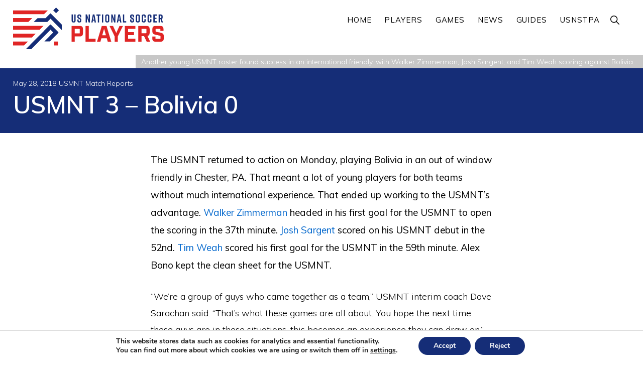

--- FILE ---
content_type: text/html; charset=UTF-8
request_url: https://ussoccerplayers.com/2018/05/usmnt-3-bolivia-0.html
body_size: 14099
content:
<!DOCTYPE html>
<html lang="en-US">
<head >
<meta charset="UTF-8" />
<meta name="viewport" content="width=device-width, initial-scale=1" />
<title>USMNT 3 - Bolivia 0 | US Soccer Players</title><link rel="preload" href="https://cdn.ussoccerplayers.com/images/2023/08/header-image-no-background-rgb.svg" as="image" fetchpriority="high" /><link rel="preload" href="https://cdn.ussoccerplayers.com/images/logos/header-image-no-background.svg" as="image" fetchpriority="high" /><link rel="preload" href="https://cdn.ussoccerplayers.com/images/2023/07/USNSTPA_Logo_Portrait_1C_White_RGB.svg" as="image" fetchpriority="high" /><link rel="preload" href="https://fonts.gstatic.com/s/muli/v29/7Auwp_0qiz-afTLGLQjUwkQ.woff2" as="font" type="font/woff2" crossorigin><link rel="preload" href="https://fonts.gstatic.com/s/muli/v29/7Au-p_0qiz-afTf2LwLT4EYFOA.woff2" as="font" type="font/woff2" crossorigin><link rel="preload" href="https://unpkg.com/ionicons@4.1.2/dist/fonts/ionicons.woff2?v=4.1.1" as="font" crossorigin>
<meta name='robots' content='max-image-preview:large' />
	<style>img:is([sizes="auto" i], [sizes^="auto," i]) { contain-intrinsic-size: 3000px 1500px }</style>
	<link rel='dns-prefetch' href='fonts.gstatic.com'>

			<style type="text/css">
				.slide-excerpt { width: 50%; }
				.slide-excerpt { bottom: 0; }
				.slide-excerpt { right: 0; }
				.flexslider { max-width: 804px; max-height: 530px; }
				.slide-image { max-height: 530px; }
			</style>
			<style type="text/css">
				@media only screen
				and (min-device-width : 320px)
				and (max-device-width : 480px) {
					.slide-excerpt { display: none !important; }
				}
			</style> <link rel='dns-prefetch' href='//fonts.googleapis.com' />
<link rel='dns-prefetch' href='//unpkg.com' />
<link rel="alternate" type="application/rss+xml" title="US Soccer Players &raquo; Feed" href="https://ussoccerplayers.com/feed" />
<link rel="alternate" type="application/rss+xml" title="US Soccer Players &raquo; Comments Feed" href="https://ussoccerplayers.com/comments/feed" />
<link rel='stylesheet' id='genesis-blocks-style-css-css' href='https://cdn.ussoccerplayers.com/wp-content/plugins/genesis-page-builder/vendor/genesis/blocks/dist/style-blocks.build.css?ver=1689606636' media='all' />
<link rel='stylesheet' id='monochrome-pro-css' href='https://cdn.ussoccerplayers.com/wp-content/themes/monochrome-pro/style.css?ver=1.6.1' media='all' />
<style id='monochrome-pro-inline-css'>

		.single .content .entry-content > p:first-of-type {
			font-size: 19px;
			font-style: italic;
			font-weight: 600;
		}
		
</style>
<link rel='stylesheet' id='wp-block-library-css' href='https://cdn.ussoccerplayers.com/wp-includes/css/dist/block-library/style.min.css?ver=6.7.4' media='all' />
<style id='mfb-meta-field-block-style-inline-css'>
.wp-block-mfb-meta-field-block,.wp-block-mfb-meta-field-block *{box-sizing:border-box}.wp-block-mfb-meta-field-block.is-layout-flow>.prefix,.wp-block-mfb-meta-field-block.is-layout-flow>.suffix,.wp-block-mfb-meta-field-block.is-layout-flow>.value{margin-block-end:0;margin-block-start:0}.wp-block-mfb-meta-field-block.is-display-inline-block>*{display:inline-block}.wp-block-mfb-meta-field-block.is-display-inline-block .prefix{margin-inline-end:var(--mfb--gap,.5em)}.wp-block-mfb-meta-field-block.is-display-inline-block .suffix{margin-inline-start:var(--mfb--gap,.5em)}

</style>
<style id='safe-svg-svg-icon-style-inline-css'>
.safe-svg-cover{text-align:center}.safe-svg-cover .safe-svg-inside{display:inline-block;max-width:100%}.safe-svg-cover svg{height:100%;max-height:100%;max-width:100%;width:100%}

</style>
<style id='classic-theme-styles-inline-css'>
/*! This file is auto-generated */
.wp-block-button__link{color:#fff;background-color:#32373c;border-radius:9999px;box-shadow:none;text-decoration:none;padding:calc(.667em + 2px) calc(1.333em + 2px);font-size:1.125em}.wp-block-file__button{background:#32373c;color:#fff;text-decoration:none}
</style>
<style id='global-styles-inline-css'>
:root{--wp--preset--aspect-ratio--square: 1;--wp--preset--aspect-ratio--4-3: 4/3;--wp--preset--aspect-ratio--3-4: 3/4;--wp--preset--aspect-ratio--3-2: 3/2;--wp--preset--aspect-ratio--2-3: 2/3;--wp--preset--aspect-ratio--16-9: 16/9;--wp--preset--aspect-ratio--9-16: 9/16;--wp--preset--color--black: #000000;--wp--preset--color--cyan-bluish-gray: #abb8c3;--wp--preset--color--white: #ffffff;--wp--preset--color--pale-pink: #f78da7;--wp--preset--color--vivid-red: #cf2e2e;--wp--preset--color--luminous-vivid-orange: #ff6900;--wp--preset--color--luminous-vivid-amber: #fcb900;--wp--preset--color--light-green-cyan: #7bdcb5;--wp--preset--color--vivid-green-cyan: #00d084;--wp--preset--color--pale-cyan-blue: #8ed1fc;--wp--preset--color--vivid-cyan-blue: #0693e3;--wp--preset--color--vivid-purple: #9b51e0;--wp--preset--color--theme-primary: #0066cc;--wp--preset--color--theme-secondary: #0066cc;--wp--preset--gradient--vivid-cyan-blue-to-vivid-purple: linear-gradient(135deg,rgba(6,147,227,1) 0%,rgb(155,81,224) 100%);--wp--preset--gradient--light-green-cyan-to-vivid-green-cyan: linear-gradient(135deg,rgb(122,220,180) 0%,rgb(0,208,130) 100%);--wp--preset--gradient--luminous-vivid-amber-to-luminous-vivid-orange: linear-gradient(135deg,rgba(252,185,0,1) 0%,rgba(255,105,0,1) 100%);--wp--preset--gradient--luminous-vivid-orange-to-vivid-red: linear-gradient(135deg,rgba(255,105,0,1) 0%,rgb(207,46,46) 100%);--wp--preset--gradient--very-light-gray-to-cyan-bluish-gray: linear-gradient(135deg,rgb(238,238,238) 0%,rgb(169,184,195) 100%);--wp--preset--gradient--cool-to-warm-spectrum: linear-gradient(135deg,rgb(74,234,220) 0%,rgb(151,120,209) 20%,rgb(207,42,186) 40%,rgb(238,44,130) 60%,rgb(251,105,98) 80%,rgb(254,248,76) 100%);--wp--preset--gradient--blush-light-purple: linear-gradient(135deg,rgb(255,206,236) 0%,rgb(152,150,240) 100%);--wp--preset--gradient--blush-bordeaux: linear-gradient(135deg,rgb(254,205,165) 0%,rgb(254,45,45) 50%,rgb(107,0,62) 100%);--wp--preset--gradient--luminous-dusk: linear-gradient(135deg,rgb(255,203,112) 0%,rgb(199,81,192) 50%,rgb(65,88,208) 100%);--wp--preset--gradient--pale-ocean: linear-gradient(135deg,rgb(255,245,203) 0%,rgb(182,227,212) 50%,rgb(51,167,181) 100%);--wp--preset--gradient--electric-grass: linear-gradient(135deg,rgb(202,248,128) 0%,rgb(113,206,126) 100%);--wp--preset--gradient--midnight: linear-gradient(135deg,rgb(2,3,129) 0%,rgb(40,116,252) 100%);--wp--preset--font-size--small: 14px;--wp--preset--font-size--medium: 20px;--wp--preset--font-size--large: 22px;--wp--preset--font-size--x-large: 42px;--wp--preset--font-size--normal: 18px;--wp--preset--font-size--larger: 26px;--wp--preset--spacing--20: 0.44rem;--wp--preset--spacing--30: 0.67rem;--wp--preset--spacing--40: 1rem;--wp--preset--spacing--50: 1.5rem;--wp--preset--spacing--60: 2.25rem;--wp--preset--spacing--70: 3.38rem;--wp--preset--spacing--80: 5.06rem;--wp--preset--shadow--natural: 6px 6px 9px rgba(0, 0, 0, 0.2);--wp--preset--shadow--deep: 12px 12px 50px rgba(0, 0, 0, 0.4);--wp--preset--shadow--sharp: 6px 6px 0px rgba(0, 0, 0, 0.2);--wp--preset--shadow--outlined: 6px 6px 0px -3px rgba(255, 255, 255, 1), 6px 6px rgba(0, 0, 0, 1);--wp--preset--shadow--crisp: 6px 6px 0px rgba(0, 0, 0, 1);}:where(.is-layout-flex){gap: 0.5em;}:where(.is-layout-grid){gap: 0.5em;}body .is-layout-flex{display: flex;}.is-layout-flex{flex-wrap: wrap;align-items: center;}.is-layout-flex > :is(*, div){margin: 0;}body .is-layout-grid{display: grid;}.is-layout-grid > :is(*, div){margin: 0;}:where(.wp-block-columns.is-layout-flex){gap: 2em;}:where(.wp-block-columns.is-layout-grid){gap: 2em;}:where(.wp-block-post-template.is-layout-flex){gap: 1.25em;}:where(.wp-block-post-template.is-layout-grid){gap: 1.25em;}.has-black-color{color: var(--wp--preset--color--black) !important;}.has-cyan-bluish-gray-color{color: var(--wp--preset--color--cyan-bluish-gray) !important;}.has-white-color{color: var(--wp--preset--color--white) !important;}.has-pale-pink-color{color: var(--wp--preset--color--pale-pink) !important;}.has-vivid-red-color{color: var(--wp--preset--color--vivid-red) !important;}.has-luminous-vivid-orange-color{color: var(--wp--preset--color--luminous-vivid-orange) !important;}.has-luminous-vivid-amber-color{color: var(--wp--preset--color--luminous-vivid-amber) !important;}.has-light-green-cyan-color{color: var(--wp--preset--color--light-green-cyan) !important;}.has-vivid-green-cyan-color{color: var(--wp--preset--color--vivid-green-cyan) !important;}.has-pale-cyan-blue-color{color: var(--wp--preset--color--pale-cyan-blue) !important;}.has-vivid-cyan-blue-color{color: var(--wp--preset--color--vivid-cyan-blue) !important;}.has-vivid-purple-color{color: var(--wp--preset--color--vivid-purple) !important;}.has-black-background-color{background-color: var(--wp--preset--color--black) !important;}.has-cyan-bluish-gray-background-color{background-color: var(--wp--preset--color--cyan-bluish-gray) !important;}.has-white-background-color{background-color: var(--wp--preset--color--white) !important;}.has-pale-pink-background-color{background-color: var(--wp--preset--color--pale-pink) !important;}.has-vivid-red-background-color{background-color: var(--wp--preset--color--vivid-red) !important;}.has-luminous-vivid-orange-background-color{background-color: var(--wp--preset--color--luminous-vivid-orange) !important;}.has-luminous-vivid-amber-background-color{background-color: var(--wp--preset--color--luminous-vivid-amber) !important;}.has-light-green-cyan-background-color{background-color: var(--wp--preset--color--light-green-cyan) !important;}.has-vivid-green-cyan-background-color{background-color: var(--wp--preset--color--vivid-green-cyan) !important;}.has-pale-cyan-blue-background-color{background-color: var(--wp--preset--color--pale-cyan-blue) !important;}.has-vivid-cyan-blue-background-color{background-color: var(--wp--preset--color--vivid-cyan-blue) !important;}.has-vivid-purple-background-color{background-color: var(--wp--preset--color--vivid-purple) !important;}.has-black-border-color{border-color: var(--wp--preset--color--black) !important;}.has-cyan-bluish-gray-border-color{border-color: var(--wp--preset--color--cyan-bluish-gray) !important;}.has-white-border-color{border-color: var(--wp--preset--color--white) !important;}.has-pale-pink-border-color{border-color: var(--wp--preset--color--pale-pink) !important;}.has-vivid-red-border-color{border-color: var(--wp--preset--color--vivid-red) !important;}.has-luminous-vivid-orange-border-color{border-color: var(--wp--preset--color--luminous-vivid-orange) !important;}.has-luminous-vivid-amber-border-color{border-color: var(--wp--preset--color--luminous-vivid-amber) !important;}.has-light-green-cyan-border-color{border-color: var(--wp--preset--color--light-green-cyan) !important;}.has-vivid-green-cyan-border-color{border-color: var(--wp--preset--color--vivid-green-cyan) !important;}.has-pale-cyan-blue-border-color{border-color: var(--wp--preset--color--pale-cyan-blue) !important;}.has-vivid-cyan-blue-border-color{border-color: var(--wp--preset--color--vivid-cyan-blue) !important;}.has-vivid-purple-border-color{border-color: var(--wp--preset--color--vivid-purple) !important;}.has-vivid-cyan-blue-to-vivid-purple-gradient-background{background: var(--wp--preset--gradient--vivid-cyan-blue-to-vivid-purple) !important;}.has-light-green-cyan-to-vivid-green-cyan-gradient-background{background: var(--wp--preset--gradient--light-green-cyan-to-vivid-green-cyan) !important;}.has-luminous-vivid-amber-to-luminous-vivid-orange-gradient-background{background: var(--wp--preset--gradient--luminous-vivid-amber-to-luminous-vivid-orange) !important;}.has-luminous-vivid-orange-to-vivid-red-gradient-background{background: var(--wp--preset--gradient--luminous-vivid-orange-to-vivid-red) !important;}.has-very-light-gray-to-cyan-bluish-gray-gradient-background{background: var(--wp--preset--gradient--very-light-gray-to-cyan-bluish-gray) !important;}.has-cool-to-warm-spectrum-gradient-background{background: var(--wp--preset--gradient--cool-to-warm-spectrum) !important;}.has-blush-light-purple-gradient-background{background: var(--wp--preset--gradient--blush-light-purple) !important;}.has-blush-bordeaux-gradient-background{background: var(--wp--preset--gradient--blush-bordeaux) !important;}.has-luminous-dusk-gradient-background{background: var(--wp--preset--gradient--luminous-dusk) !important;}.has-pale-ocean-gradient-background{background: var(--wp--preset--gradient--pale-ocean) !important;}.has-electric-grass-gradient-background{background: var(--wp--preset--gradient--electric-grass) !important;}.has-midnight-gradient-background{background: var(--wp--preset--gradient--midnight) !important;}.has-small-font-size{font-size: var(--wp--preset--font-size--small) !important;}.has-medium-font-size{font-size: var(--wp--preset--font-size--medium) !important;}.has-large-font-size{font-size: var(--wp--preset--font-size--large) !important;}.has-x-large-font-size{font-size: var(--wp--preset--font-size--x-large) !important;}
:where(.wp-block-post-template.is-layout-flex){gap: 1.25em;}:where(.wp-block-post-template.is-layout-grid){gap: 1.25em;}
:where(.wp-block-columns.is-layout-flex){gap: 2em;}:where(.wp-block-columns.is-layout-grid){gap: 2em;}
:root :where(.wp-block-pullquote){font-size: 1.5em;line-height: 1.6;}
</style>
<link rel='stylesheet' id='genesis-page-builder-frontend-styles-css' href='https://cdn.ussoccerplayers.com/wp-content/plugins/genesis-page-builder/build/style-blocks.css?ver=1689606636' media='all' />
<link rel='stylesheet' id='monochrome-fonts-css' href='//fonts.googleapis.com/css?family=Muli%3A300%2C300i%2C400%2C400i%2C600%2C600i%7COpen+Sans+Condensed%3A300&#038;ver=1.6.1' media='all' />
<link rel='stylesheet' id='monochrome-ionicons-css' href='//unpkg.com/ionicons@4.1.2/dist/css/ionicons.min.css?ver=1.6.1' media='all' />
<link rel='stylesheet' id='monochrome-pro-gutenberg-css' href='https://cdn.ussoccerplayers.com/wp-content/themes/monochrome-pro/lib/gutenberg/front-end.css?ver=1.6.1' media='all' />
<style id='monochrome-pro-gutenberg-inline-css'>
.gb-block-post-grid .gb-post-grid-items .gb-block-post-grid-title a:hover {
	color: #0066cc;
}

.site-container .wp-block-button .wp-block-button__link {
	background-color: #0066cc;
}

.wp-block-button .wp-block-button__link:not(.has-background),
.wp-block-button .wp-block-button__link:not(.has-background):focus,
.wp-block-button .wp-block-button__link:not(.has-background):hover {
	color: #ffffff;
}

.site-container .wp-block-button.is-style-outline .wp-block-button__link {
	color: #0066cc;
}

.site-container .wp-block-button.is-style-outline .wp-block-button__link:focus,
.site-container .wp-block-button.is-style-outline .wp-block-button__link:hover {
	color: #2389ef;
}

.site-container .wp-block-pullquote.is-style-solid-color {
	background-color: #0066cc;
}		.site-container .has-small-font-size {
			font-size: 14px;
		}		.site-container .has-normal-font-size {
			font-size: 18px;
		}		.site-container .has-large-font-size {
			font-size: 22px;
		}		.site-container .has-larger-font-size {
			font-size: 26px;
		}		.site-container .has-theme-primary-color,
		.site-container .wp-block-button .wp-block-button__link.has-theme-primary-color,
		.site-container .wp-block-button.is-style-outline .wp-block-button__link.has-theme-primary-color {
			color: #0066cc;
		}

		.site-container .has-theme-primary-background-color,
		.site-container .wp-block-button .wp-block-button__link.has-theme-primary-background-color,
		.site-container .wp-block-pullquote.is-style-solid-color.has-theme-primary-background-color {
			background-color: #0066cc;
		}		.site-container .has-theme-secondary-color,
		.site-container .wp-block-button .wp-block-button__link.has-theme-secondary-color,
		.site-container .wp-block-button.is-style-outline .wp-block-button__link.has-theme-secondary-color {
			color: #0066cc;
		}

		.site-container .has-theme-secondary-background-color,
		.site-container .wp-block-button .wp-block-button__link.has-theme-secondary-background-color,
		.site-container .wp-block-pullquote.is-style-solid-color.has-theme-secondary-background-color {
			background-color: #0066cc;
		}
</style>
<link rel='stylesheet' id='gdpr_cc_addon_frontend-css' href='https://cdn.ussoccerplayers.com/wp-content/plugins/gdpr-cookie-compliance-addon/assets/css/gdpr_cc_addon.css?ver=3.3.0' media='all' />
<link rel='stylesheet' id='moove_gdpr_frontend-css' href='https://cdn.ussoccerplayers.com/wp-content/plugins/gdpr-cookie-compliance/dist/styles/gdpr-main.css?ver=4.15.10' media='all' />
<style id='moove_gdpr_frontend-inline-css'>
#moove_gdpr_cookie_modal,#moove_gdpr_cookie_info_bar,.gdpr_cookie_settings_shortcode_content{font-family:Nunito,sans-serif}#moove_gdpr_save_popup_settings_button{background-color:#373737;color:#fff}#moove_gdpr_save_popup_settings_button:hover{background-color:#000}#moove_gdpr_cookie_info_bar .moove-gdpr-info-bar-container .moove-gdpr-info-bar-content a.mgbutton,#moove_gdpr_cookie_info_bar .moove-gdpr-info-bar-container .moove-gdpr-info-bar-content button.mgbutton{background-color:#152d77}#moove_gdpr_cookie_modal .moove-gdpr-modal-content .moove-gdpr-modal-footer-content .moove-gdpr-button-holder a.mgbutton,#moove_gdpr_cookie_modal .moove-gdpr-modal-content .moove-gdpr-modal-footer-content .moove-gdpr-button-holder button.mgbutton,.gdpr_cookie_settings_shortcode_content .gdpr-shr-button.button-green{background-color:#152d77;border-color:#152d77}#moove_gdpr_cookie_modal .moove-gdpr-modal-content .moove-gdpr-modal-footer-content .moove-gdpr-button-holder a.mgbutton:hover,#moove_gdpr_cookie_modal .moove-gdpr-modal-content .moove-gdpr-modal-footer-content .moove-gdpr-button-holder button.mgbutton:hover,.gdpr_cookie_settings_shortcode_content .gdpr-shr-button.button-green:hover{background-color:#fff;color:#152d77}#moove_gdpr_cookie_modal .moove-gdpr-modal-content .moove-gdpr-modal-close i,#moove_gdpr_cookie_modal .moove-gdpr-modal-content .moove-gdpr-modal-close span.gdpr-icon{background-color:#152d77;border:1px solid #152d77}#moove_gdpr_cookie_info_bar span.change-settings-button.focus-g,#moove_gdpr_cookie_info_bar span.change-settings-button:focus,#moove_gdpr_cookie_info_bar button.change-settings-button.focus-g,#moove_gdpr_cookie_info_bar button.change-settings-button:focus{-webkit-box-shadow:0 0 1px 3px #152d77;-moz-box-shadow:0 0 1px 3px #152d77;box-shadow:0 0 1px 3px #152d77}#moove_gdpr_cookie_modal .moove-gdpr-modal-content .moove-gdpr-modal-close i:hover,#moove_gdpr_cookie_modal .moove-gdpr-modal-content .moove-gdpr-modal-close span.gdpr-icon:hover,#moove_gdpr_cookie_info_bar span[data-href]>u.change-settings-button{color:#152d77}#moove_gdpr_cookie_modal .moove-gdpr-modal-content .moove-gdpr-modal-left-content #moove-gdpr-menu li.menu-item-selected a span.gdpr-icon,#moove_gdpr_cookie_modal .moove-gdpr-modal-content .moove-gdpr-modal-left-content #moove-gdpr-menu li.menu-item-selected button span.gdpr-icon{color:inherit}#moove_gdpr_cookie_modal .moove-gdpr-modal-content .moove-gdpr-modal-left-content #moove-gdpr-menu li a span.gdpr-icon,#moove_gdpr_cookie_modal .moove-gdpr-modal-content .moove-gdpr-modal-left-content #moove-gdpr-menu li button span.gdpr-icon{color:inherit}#moove_gdpr_cookie_modal .gdpr-acc-link{line-height:0;font-size:0;color:transparent;position:absolute}#moove_gdpr_cookie_modal .moove-gdpr-modal-content .moove-gdpr-modal-close:hover i,#moove_gdpr_cookie_modal .moove-gdpr-modal-content .moove-gdpr-modal-left-content #moove-gdpr-menu li a,#moove_gdpr_cookie_modal .moove-gdpr-modal-content .moove-gdpr-modal-left-content #moove-gdpr-menu li button,#moove_gdpr_cookie_modal .moove-gdpr-modal-content .moove-gdpr-modal-left-content #moove-gdpr-menu li button i,#moove_gdpr_cookie_modal .moove-gdpr-modal-content .moove-gdpr-modal-left-content #moove-gdpr-menu li a i,#moove_gdpr_cookie_modal .moove-gdpr-modal-content .moove-gdpr-tab-main .moove-gdpr-tab-main-content a:hover,#moove_gdpr_cookie_info_bar.moove-gdpr-dark-scheme .moove-gdpr-info-bar-container .moove-gdpr-info-bar-content a.mgbutton:hover,#moove_gdpr_cookie_info_bar.moove-gdpr-dark-scheme .moove-gdpr-info-bar-container .moove-gdpr-info-bar-content button.mgbutton:hover,#moove_gdpr_cookie_info_bar.moove-gdpr-dark-scheme .moove-gdpr-info-bar-container .moove-gdpr-info-bar-content a:hover,#moove_gdpr_cookie_info_bar.moove-gdpr-dark-scheme .moove-gdpr-info-bar-container .moove-gdpr-info-bar-content button:hover,#moove_gdpr_cookie_info_bar.moove-gdpr-dark-scheme .moove-gdpr-info-bar-container .moove-gdpr-info-bar-content span.change-settings-button:hover,#moove_gdpr_cookie_info_bar.moove-gdpr-dark-scheme .moove-gdpr-info-bar-container .moove-gdpr-info-bar-content button.change-settings-button:hover,#moove_gdpr_cookie_info_bar.moove-gdpr-dark-scheme .moove-gdpr-info-bar-container .moove-gdpr-info-bar-content u.change-settings-button:hover,#moove_gdpr_cookie_info_bar span[data-href]>u.change-settings-button,#moove_gdpr_cookie_info_bar.moove-gdpr-dark-scheme .moove-gdpr-info-bar-container .moove-gdpr-info-bar-content a.mgbutton.focus-g,#moove_gdpr_cookie_info_bar.moove-gdpr-dark-scheme .moove-gdpr-info-bar-container .moove-gdpr-info-bar-content button.mgbutton.focus-g,#moove_gdpr_cookie_info_bar.moove-gdpr-dark-scheme .moove-gdpr-info-bar-container .moove-gdpr-info-bar-content a.focus-g,#moove_gdpr_cookie_info_bar.moove-gdpr-dark-scheme .moove-gdpr-info-bar-container .moove-gdpr-info-bar-content button.focus-g,#moove_gdpr_cookie_info_bar.moove-gdpr-dark-scheme .moove-gdpr-info-bar-container .moove-gdpr-info-bar-content a.mgbutton:focus,#moove_gdpr_cookie_info_bar.moove-gdpr-dark-scheme .moove-gdpr-info-bar-container .moove-gdpr-info-bar-content button.mgbutton:focus,#moove_gdpr_cookie_info_bar.moove-gdpr-dark-scheme .moove-gdpr-info-bar-container .moove-gdpr-info-bar-content a:focus,#moove_gdpr_cookie_info_bar.moove-gdpr-dark-scheme .moove-gdpr-info-bar-container .moove-gdpr-info-bar-content button:focus,#moove_gdpr_cookie_info_bar.moove-gdpr-dark-scheme .moove-gdpr-info-bar-container .moove-gdpr-info-bar-content span.change-settings-button.focus-g,span.change-settings-button:focus,button.change-settings-button.focus-g,button.change-settings-button:focus,#moove_gdpr_cookie_info_bar.moove-gdpr-dark-scheme .moove-gdpr-info-bar-container .moove-gdpr-info-bar-content u.change-settings-button.focus-g,#moove_gdpr_cookie_info_bar.moove-gdpr-dark-scheme .moove-gdpr-info-bar-container .moove-gdpr-info-bar-content u.change-settings-button:focus{color:#152d77}#moove_gdpr_cookie_modal.gdpr_lightbox-hide{display:none}#moove_gdpr_cookie_info_bar.gdpr-full-screen-infobar .moove-gdpr-info-bar-container .moove-gdpr-info-bar-content .moove-gdpr-cookie-notice p a{color:#152d77!important}
</style>
<link rel='stylesheet' id='slider_styles-css' href='https://cdn.ussoccerplayers.com/wp-content/plugins/genesis-responsive-slider/assets/style.css?ver=1.0.1' media='all' />
<script src="https://cdn.ussoccerplayers.com/wp-includes/js/jquery/jquery.min.js?ver=3.7.1" id="jquery-core-js" defer></script>
<script src="https://cdn.ussoccerplayers.com/wp-includes/js/jquery/jquery-migrate.min.js?ver=3.4.1" id="jquery-migrate-js" defer></script>
<link rel="canonical" href="https://ussoccerplayers.com/2018/05/usmnt-3-bolivia-0.html" />
<link rel="alternate" title="oEmbed (JSON)" type="application/json+oembed" href="https://ussoccerplayers.com/wp-json/oembed/1.0/embed?url=https%3A%2F%2Fussoccerplayers.com%2F2018%2F05%2Fusmnt-3-bolivia-0.html" />
<link rel="alternate" title="oEmbed (XML)" type="text/xml+oembed" href="https://ussoccerplayers.com/wp-json/oembed/1.0/embed?url=https%3A%2F%2Fussoccerplayers.com%2F2018%2F05%2Fusmnt-3-bolivia-0.html&#038;format=xml" />

<script type='application/ld+json'>{"@context":"https:\/\/schema.org","@type":"NewsArticle","headline":"USMNT 3 &#8211; Bolivia 0","description":"Another young USMNT roster found success in an international friendly, with Walker Zimmerman, Josh Sargent, and Tim Weah scoring against Bolivia.","image":[false],"datePublished":"2018-05-28T20:50:19-04:00","dateModified":"2023-12-11T23:54:46-05:00","author":[{"@type":"Person","name":"US Soccer Players","url":"https:\/\/ussoccerplayers.com\/author\/us-soccer-players"}],"publisher":{"@type":"Organization","name":"US Soccer Players","url":"https:\/\/ussoccerplayers.com"}}</script>
<meta name="description" content="Another young USMNT roster found success in an international friendly, with Walker Zimmerman, Josh Sargent, and Tim Weah scoring against Bolivia." />
  <meta property="og:title" content="USMNT 3 - Bolivia 0" />
  <meta property="og:type" content="blog" />
  <meta property="og:description" content="Another young USMNT roster found success in an international friendly, with Walker Zimmerman, Josh Sargent, and Tim Weah scoring against Bolivia." />
    <meta property="og:url" content="https://ussoccerplayers.com/2018/05/usmnt-3-bolivia-0.html" />
  <meta property="og:site_name" content="US Soccer Players" />
  <meta name="twitter:title" content="USMNT 3 - Bolivia 0" />
  <meta name="twitter:card" content="summary" />
  <meta name="twitter:description" content="Another young USMNT roster found success in an international friendly, with Walker Zimmerman, Josh Sargent, and Tim Weah scoring against Bolivia." />
    <meta name="twitter:url" content="https://ussoccerplayers.com/2018/05/usmnt-3-bolivia-0.html" />
      
<meta name="msvalidate.01" content="5870CF1F71FF8BC697B421F907278FE5" />
<meta name="google-site-verification" content="VLhWVs1Zy9W8r8DY3hsmTiDu3hFIKIrNfllMPqJBw2g" />
<style>form .message-textarea {display: none !important; }</style>

<!--Plugin WP Missed Schedule 2013.1231.2013 Active - Tag 6707293c0218e2d8b7aa38d418ffa608-->

<!-- This site is patched which an important unfixed problem since WordPress 2.5+ -->

<link rel="apple-touch-icon" sizes="180x180" href="//cdn.ussoccerplayers.com/images/fbrfg/apple-touch-icon.png">
<link rel="icon" type="image/png" sizes="32x32" href="//cdn.ussoccerplayers.com/images/fbrfg/favicon-32x32.png">
<link rel="icon" type="image/png" sizes="16x16" href="//cdn.ussoccerplayers.com/images/fbrfg/favicon-16x16.png">
<link rel="manifest" href="/images/fbrfg/site.webmanifest">
<link rel="mask-icon" href="//cdn.ussoccerplayers.com/images/fbrfg/safari-pinned-tab.svg" color="#0f2978">
<link rel="shortcut icon" href="/images/fbrfg/favicon.ico">
<meta name="msapplication-TileColor" content="#ffffff">
<meta name="msapplication-config" content="/images/fbrfg/browserconfig.xml">
<meta name="theme-color" content="#ffffff"><style>
img {
	-webkit-touch-callout: none;
	-webkit-user-select: none;
}
</style>
	<script>
document.addEventListener('contextmenu', function(e) {
  if (e.target.nodeName === 'IMG') {
    e.preventDefault();
  }
});
document.ondragstart = function( e ) {
	if (e.target.nodeName === 'IMG') {
		e.preventDefault();
	}
}
</script>
				<style id="wp-custom-css">
			/* Please use dev.css */		</style>
		<link rel='stylesheet' id='monochrome-dev-css' href='https://cdn.ussoccerplayers.com/wp-content/themes/monochrome-pro/dev.css?ver=1761642176' type='text/css' media='all' />
<noscript><style>.perfmatters-lazy[data-src]{display:none !important;}</style></noscript><style>body .perfmatters-lazy-css-bg:not([data-ll-status=entered]),body .perfmatters-lazy-css-bg:not([data-ll-status=entered]) *,body .perfmatters-lazy-css-bg:not([data-ll-status=entered])::before,body .perfmatters-lazy-css-bg:not([data-ll-status=entered])::after,body .perfmatters-lazy-css-bg:not([data-ll-status=entered]) *::before,body .perfmatters-lazy-css-bg:not([data-ll-status=entered]) *::after{background-image:none!important;will-change:transform;transition:opacity 0.025s ease-in,transform 0.025s ease-in!important;}</style></head>
<body class="post-template-default single single-post postid-58251 single-format-standard wp-custom-logo wp-embed-responsive header-full-width full-width-content genesis-breadcrumbs-hidden" itemscope itemtype="https://schema.org/WebPage"><div class="site-container"><ul class="genesis-skip-link"><li><a href="#genesis-nav-primary" class="screen-reader-shortcut"> Skip to primary navigation</a></li><li><a href="#genesis-content" class="screen-reader-shortcut"> Skip to main content</a></li></ul><header class="site-header" itemscope itemtype="https://schema.org/WPHeader"><div class="wrap"><div class="title-area"><a href="https://ussoccerplayers.com/" class="custom-logo-link" rel="home"><img data-perfmatters-preload width="2500" height="689" src="https://cdn.ussoccerplayers.com/images/2023/08/header-image-no-background-rgb.svg" class="custom-logo" alt="US Soccer Players" decoding="async" fetchpriority="high" /></a>		<a href="/"><img data-perfmatters-preload width="724" height="200" src="https://cdn.ussoccerplayers.com/images/logos/header-image-no-background.svg" class="no-background-image" /></a>
		<p class="site-title" itemprop="headline">US Soccer Players</p><p class="site-description" itemprop="description">The official site of the USMNT Soccer Players with soccer news, schedule, statistics, players, interviews, and exclusive stories.</p></div><nav class="nav-primary genesis-responsive-menu" aria-label="Main" itemscope itemtype="https://schema.org/SiteNavigationElement" id="genesis-nav-primary"><div class="wrap"><ul id="menu-header-menu" class="menu genesis-nav-menu menu-primary js-superfish"><li id="menu-item-83735" class="menu-item menu-item-type-custom menu-item-object-custom menu-item-home menu-item-83735"><a href="https://ussoccerplayers.com" itemprop="url"><span itemprop="name">Home</span></a></li>
<li id="menu-item-83738" class="menu-item menu-item-type-custom menu-item-object-custom menu-item-83738"><a href="/us-national-team-squad" itemprop="url"><span itemprop="name">Players</span></a></li>
<li id="menu-item-83739" class="menu-item menu-item-type-custom menu-item-object-custom menu-item-83739"><a href="/usmnt-match-reports" itemprop="url"><span itemprop="name">Games</span></a></li>
<li id="menu-item-83740" class="menu-item menu-item-type-custom menu-item-object-custom menu-item-83740"><a href="/featured" itemprop="url"><span itemprop="name">News</span></a></li>
<li id="menu-item-83741" class="menu-item menu-item-type-custom menu-item-object-custom menu-item-83741"><a href="/soccer-guides" itemprop="url"><span itemprop="name">Guides</span></a></li>
<li id="menu-item-89725" class="menu-item menu-item-type-post_type menu-item-object-page menu-item-89725"><a href="https://ussoccerplayers.com/about-the-usnstpa" itemprop="url"><span itemprop="name">USNSTPA</span></a></li>
<li class="menu-item"><a href="#header-search-wrap" aria-controls="header-search-wrap" aria-expanded="false" role="button" class="toggle-header-search"><span class="screen-reader-text">Show Search</span><span class="ionicons ion-ios-search"></span></a></li></ul></div></nav><div id="header-search-wrap" class="header-search-wrap"><form class="search-form" method="get" action="https://ussoccerplayers.com/" role="search" itemprop="potentialAction" itemscope itemtype="https://schema.org/SearchAction"><label class="search-form-label screen-reader-text" for="searchform-1">Search this website</label><input class="search-form-input" type="search" name="s" id="searchform-1" placeholder="Search this website" itemprop="query-input"><input class="search-form-submit" type="submit" value="Search"><meta content="https://ussoccerplayers.com/?s={s}" itemprop="target"></form> <a href="#" role="button" aria-expanded="false" aria-controls="header-search-wrap" class="toggle-header-search close"><span class="screen-reader-text">Hide Search</span><span class="ionicons ion-ios-close"></span></a></div></div></header><div class="site-inner"><div class="content-sidebar-wrap"><main class="content" id="genesis-content"><article class="post-58251 post type-post status-publish format-standard category-usmnt-match-reports entry" aria-label="USMNT 3 &#8211; Bolivia 0" itemscope itemtype="https://schema.org/CreativeWork"><div class="entry-content" itemprop="text">
<div class="wp-block-genesis-blocks-gb-container alignfull hero-wrap gb-block-container"><div class="gb-container-inside"><div class="gb-container-content">


<p class="fv_block_featured_image_caption photo-credit has-white-color has-text-color has-background has-small-font-size" style="background-color:#00000038">Another young USMNT roster found success in an international friendly, with Walker Zimmerman, Josh Sargent, and Tim Weah scoring against Bolivia.</p>
</div></div></div>



<div class="wp-block-genesis-blocks-gb-columns single-post-header gb-layout-columns-1 one-column gb-has-custom-background-color gb-columns-center alignfull" style="margin-bottom:2em;padding-top:1em;padding-bottom:1em;background-color:#152d77"><div class="gb-layout-column-wrap gb-block-layout-column-gap-2 gb-is-responsive-column" style="max-width:1300px">
<div class="wp-block-genesis-blocks-gb-column gb-block-layout-column"><div class="gb-block-layout-column-inner"><div class="wp-block-post-date has-text-color has-white-color has-small-font-size"><time datetime="2018-05-28T20:50:19-04:00">May 28, 2018</time></div>

<div class="taxonomy-category wp-block-post-terms has-text-color has-white-color has-small-font-size"><a href="https://ussoccerplayers.com/usmnt-match-reports" rel="tag">USMNT Match Reports</a></div>

<h1 style="font-size:48px;line-height:1.2;text-transform:none;" class="has-text-align-left entry-title wp-block-post-title has-text-color has-white-color">USMNT 3 &#8211; Bolivia 0</h1></div></div>
</div></div>


<div class="entry-content wp-block-post-content is-layout-flow wp-block-post-content-is-layout-flow">
<p>The USMNT returned to action on Monday, playing Bolivia in an out of window friendly in Chester, PA. That meant a lot of young players for both teams without much international experience. That ended up working to the USMNT&#8217;s advantage. <a  href="https://ussoccerplayers.com/player/walker-zimmerman-usmnt"   title="Walker Zimmerman"   >Walker Zimmerman</a> headed in his first goal for the USMNT to open the scoring in the 37th minute. <a  href="https://ussoccerplayers.com/player/josh-sargent-usmnt"   title="Josh Sargent"   >Josh Sargent</a> scored on his USMNT debut in the 52nd. <a  href="https://ussoccerplayers.com/player/tim-weah-usmnt"   title="Tim Weah"   >Tim Weah</a> scored his first goal for the USMNT in the 59th minute. Alex Bono kept the clean sheet for the USMNT.</p>



<p>&#8220;We&#8217;re a group of guys who came together as a team,&#8221; USMNT interim coach Dave Sarachan said. &#8220;That&#8217;s what these games are all about. You hope the next time these guys are in these situations, this becomes an experience they can draw on.&#8221;</p>



<h2 class="wp-block-heading"><b>&#8212; GAME REPORT &#8212;</b></h2>



<p><strong>Match:</strong>&nbsp;U.S. Men&#8217;s National Team vs. Bolivia<br><strong>Date:&nbsp;</strong>May 28, 2018<br><strong>Competition:</strong>&nbsp;International Friendly<br><strong>Venue:</strong>&nbsp;Talen Energy Stadium; Chester, Pa.<br><strong>Attendance:&nbsp;</strong>11,882<br><strong>Kickoff:</strong>&nbsp;6:55 p.m. ET<br><strong>Weather:</strong>&nbsp;70 degrees; Cloudy</p>



<p><strong>Scoring Summary:</strong>&nbsp;<strong>1 2 F</strong>&nbsp;<strong><br></strong>USA 1 2 3<br>BOL 0 0 0</p>



<p>USA &#8211; <a  href="https://ussoccerplayers.com/player/walker-zimmerman-usmnt"   title="Walker Zimmerman"   >Walker Zimmerman</a> (Joe Corona) 37th minute<br>USA &#8211; Josh Sargent <wbr> 52<br>USA &#8211; <a  href="https://ussoccerplayers.com/player/tim-weah-usmnt"   title="Tim Weah"   >Tim Weah</a> (Antonee Robinson) 59</p>



<p><strong>Lineups:</strong><br><u>USA:&nbsp;</u>22-Alex Bono; 4-<a  href="https://ussoccerplayers.com/player/walker-zimmerman-usmnt"   title="Walker Zimmerman"   >Walker Zimmerman</a>, 6-Weston McKennie, 8-Joe Corona (25-Keaton Parks, 62), 10-Christian Pulisic (19-Jorge Villafaña, 89), 11-Tim Weah (16-Julian Green, 61), 13-Josh Sargent (9-Andrija Novakovich, 61), 14-Erik Palmer-Brown, 15-Eric Lichaj (capt.) (2-Matt Olosunde, 74), 17-Antonee Robinson, 23-Rubio Rubin (20-Lyden Gooch, 73)<br><em>Subs: 1-Bill Hamid, 3-<a  href="https://ussoccerplayers.com/player/matt-miazga-usmnt"   title="Matt Miazga"   >Matt Miazga</a>, 5-Cameron Carter-Vickers</em><br><em>Head coach: Dave Sarachan</em></p>



<p><u>BOL:</u>&nbsp;23-Guillermo Vizcarra (1-Carlos Lampe, 46); 2-Carlos Añez, 3-Oscar Baldomar (22-Jose Sagredo, 32), 4-Luis Haquin, 6-Danny Bejarano. (8-Leandro Maygua, 79), 7-Luis Ali, 10-Fernando Saucedo, 16-Ronald Raldes (capt.), 17-Alexis Ribera (13-Rodrigo Rodriguez, 79<em>)</em>, 18-Rodrigo Vargas (11-Bruno Miranda, 63), 20-Hector Ronaldo Sanchez (9-Leonardo Vaca, 66)<br><em>Subs: 5-Gustavo Olguin, 11-Bruno Miranda, 12-Jaime Cornejo, 14-Edson Perez, 15-Jose Vargas, 16-<a  href="https://ussoccerplayers.com/player/julian-green-usmnt"   title="Julian Green"   >Julian Green</a>, 19-Wilfredo Soleto, 21-Miguel Quiroga, 24-Rodrigo Borda, 25-Sergio Moruno<br></em><em>Head coach: César Farías</em></p>



<p><strong>Stats Summary: USA / BOL</strong><br>Shots: 22 / 4<br>Shots on Goal: 6 / 0<br>Saves: 0 / 3<br>Corner Kicks: 12 / 5<br>Fouls: 20 / 6<br>Offside: 2 / 1</p>



<p><strong>Misconduct Summary:</strong><br>BOL &#8211; Fernando Salcedo (caution) 49th minute<br>USA &#8211; <a  href="https://ussoccerplayers.com/player/corona-joe"   title="Joe Corona"   >Joe Corona</a> (caution) 57<br>USA &#8211; <a  href="https://ussoccerplayers.com/player/weston-mckennie-usmnt"   title="Weston McKennie"   >Weston McKennie</a> (caution) 65</p>



<p><strong>Officials:&nbsp;</strong><br>Referee: Oshane Nation (JAM)<br>Assistant Referee 1: Joseph Bertrand (TRI)<br>Assistant Referee 2: Nicholas Anderson (JAM)<br>4th Official: Daneon Parchment (JAM)</p>
<style>
.lwrp.link-whisper-related-posts{
            
            margin-top: 40px;
margin-bottom: 30px;
        }
        .lwrp .lwrp-title{
            
            
        }.lwrp .lwrp-description{
            
            

        }
        .lwrp .lwrp-list-container{
        }
        .lwrp .lwrp-list-multi-container{
            display: flex;
        }
        .lwrp .lwrp-list-double{
            width: 48%;
        }
        .lwrp .lwrp-list-triple{
            width: 32%;
        }
        .lwrp .lwrp-list-row-container{
            display: flex;
            justify-content: space-between;
        }
        .lwrp .lwrp-list-row-container .lwrp-list-item{
            width: calc(33% - 20px);
        }
        .lwrp .lwrp-list-item:not(.lwrp-no-posts-message-item){
            
            max-width: 150px;
        }
        .lwrp .lwrp-list-item img{
            max-width: 100%;
            height: auto;
            object-fit: cover;
            aspect-ratio: 1 / 1;
        }
        .lwrp .lwrp-list-item.lwrp-empty-list-item{
            background: initial !important;
        }
        .lwrp .lwrp-list-item .lwrp-list-link .lwrp-list-link-title-text,
        .lwrp .lwrp-list-item .lwrp-list-no-posts-message{
            
            
            
            
        }@media screen and (max-width: 480px) {
            .lwrp.link-whisper-related-posts{
                
                
            }
            .lwrp .lwrp-title{
                
                
            }.lwrp .lwrp-description{
                
                
            }
            .lwrp .lwrp-list-multi-container{
                flex-direction: column;
            }
            .lwrp .lwrp-list-multi-container ul.lwrp-list{
                margin-top: 0px;
                margin-bottom: 0px;
                padding-top: 0px;
                padding-bottom: 0px;
            }
            .lwrp .lwrp-list-double,
            .lwrp .lwrp-list-triple{
                width: 100%;
            }
            .lwrp .lwrp-list-row-container{
                justify-content: initial;
                flex-direction: column;
            }
            .lwrp .lwrp-list-row-container .lwrp-list-item{
                width: 100%;
            }
            .lwrp .lwrp-list-item:not(.lwrp-no-posts-message-item){
                
                max-width: initial;
            }
            .lwrp .lwrp-list-item .lwrp-list-link .lwrp-list-link-title-text,
            .lwrp .lwrp-list-item .lwrp-list-no-posts-message{
                
                
                
                
            };
        }</style>
<div id="link-whisper-related-posts-widget" class="link-whisper-related-posts lwrp">
            <h3 class="lwrp-title">More from USSoccerPlayers</h3>    
        <div class="lwrp-list-container">
                                <div class="lwrp-list lwrp-list-row-container lwrp-list-single-row">
                <div class="lwrp-list-item"><a href="https://ussoccerplayers.com/2024/03/mexico-0-usmnt-2-concacaf-nations-league-final.html" class="lwrp-list-link"><span class="lwrp-list-link-title-text">Mexico 0 &#8211; USMNT 2, Concacaf Nations League final</span></a></div><div class="lwrp-list-item"><a href="https://ussoccerplayers.com/2024/03/usmnt-1-jamaica-1-3-1-aet-nations-league-semifinals.html" class="lwrp-list-link"><span class="lwrp-list-link-title-text">USMNT 1 &#8211; Jamaica 1, 3-1 AET, Nations League semifinals</span></a></div><div class="lwrp-list-item"><a href="https://ussoccerplayers.com/2024/01/usmnt-0-slovenia-1-international-friendly.html" class="lwrp-list-link"><span class="lwrp-list-link-title-text">USMNT 0 &#8211; Slovenia 1, international friendly</span></a></div>                </div>
                </div>
</div></div>


<div style="padding-bottom:6%;margin-bottom:1%" class="wp-block-genesis-blocks-gb-container entry-meta gb-block-container"><div class="gb-container-inside"><div class="gb-container-content">
<div class="wp-block-group entry-categories is-nowrap is-layout-flex wp-container-core-group-is-layout-1 wp-block-group-is-layout-flex">
<p style="font-size:16px">Filled Under:</p>


<div style="font-size:16px" class="taxonomy-category wp-block-post-terms has-text-color has-black-color"><a href="https://ussoccerplayers.com/usmnt-match-reports" rel="tag">USMNT Match Reports</a></div></div>



<div class="wp-block-group entry-tags is-nowrap is-layout-flex wp-container-core-group-is-layout-2 wp-block-group-is-layout-flex">
<p style="font-size:16px">Tagged With:</p>


</div>
</div></div></div>
</div></article></main></div></div>
<div class="wp-block-genesis-blocks-gb-columns ussp-image-footer before-footer-cta gb-layout-columns-5 gb-5-col-equal gb-background-cover gb-background-no-repeat gb-has-custom-background-color gb-columns-center alignfull perfmatters-lazy-css-bg" style="padding-top:159px;padding-bottom:90px;background-color:#242e72;background-image:url(https://cdn.ussoccerplayers.com/images/2023/07/first-footer-usmnt-vs-mexico-november-2021-credit-john-todd-isiphotos-scaled.jpg);background-position:50% 83%"><div class="gb-layout-column-wrap gb-block-layout-column-gap-2 gb-is-responsive-column" style="max-width:1300px">
<div class="wp-block-genesis-blocks-gb-column gb-block-layout-column"><div class="gb-block-layout-column-inner">
<figure class="wp-block-image size-large is-resized footerlogofvalign"><img data-perfmatters-preload src="https://cdn.ussoccerplayers.com/images/2023/07/USNSTPA_Logo_Portrait_1C_White_RGB.svg" alt="" class="wp-image-84721" style="width:145px;height:150px"/></figure>
</div></div>



<div class="wp-block-genesis-blocks-gb-column gb-block-layout-column gb-is-vertically-aligned-top"><div class="gb-block-layout-column-inner" style="text-align:left">
<p class="has-text-align-center" style="font-size:16px"><a href="/usmnt-rosters" data-type="page" data-id="84102">Rosters</a><br><a href="/results-scores-usmnt-soccer" data-type="URL" data-id="results-scores-usmnt-soccer">Results</a><br><a href="/fifa-world-rankings">FIFA Rankings</a><br><a href="/retired-usmnt-players">Retired Players</a></p>
</div></div>



<div class="wp-block-genesis-blocks-gb-column gb-block-layout-column"><div class="gb-block-layout-column-inner">
<p class="has-text-align-center" style="font-size:16px"><a href="/us-national-team">USMNT News</a><br><a href="/usmnt-players-in-mls">USMNT Players in MLS</a><br><a href="/usmnt-players-abroad">USMNT Players Abroad</a></p>
</div></div>



<div class="wp-block-genesis-blocks-gb-column gb-block-layout-column"><div class="gb-block-layout-column-inner">
<p class="has-text-align-center" style="font-size:16px"><a href="/about-ussoccerplayers" data-type="URL" data-id="about-ussoccerplayers">About US Soccer Players</a><br><a href="/privacy-policy" data-type="URL" data-id="/privacy-policy">Privacy Policy</a><br><a href="mailto:editor@usnstpa.com">Contact Us</a><br><a href="https://ussoccerplayers.com/licensees" data-type="URL" data-id="usnstpa-sponsorship-and-licensing">Sponsorship and Licensing</a></p>
</div></div>



<div class="wp-block-genesis-blocks-gb-column gb-block-layout-column"><div class="gb-block-layout-column-inner">
<figure class="wp-block-image size-full is-resized footerlogofvalign"><a href="https://ussoccer.com"><img src="https://cdn.ussoccerplayers.com/images/2023/08/US-Soccer-Logo-no-stars-512.png" alt="" class="wp-image-83862" style="width:128px;height:175px"/></a></figure>
</div></div>
</div></div>
</div><footer class="site-footer" itemscope itemtype="https://schema.org/WPFooter"><div class="wrap">
<div class="wp-block-genesis-blocks-gb-columns gb-layout-columns-1 gb-1-col-equal"><div class="gb-layout-column-wrap gb-block-layout-column-gap-2 gb-is-responsive-column">
<div class="wp-block-genesis-blocks-gb-column gb-block-layout-column"><div class="gb-block-layout-column-inner">
<p>&nbsp;&nbsp;</p>



<p>© 2026 USNSTPA • <a href="https://ussoccerplayers.com/contact-us" data-type="page" data-id="83155">Contact</a> • <a href="https://ussoccerplayers.com/privacy-policy" data-type="page" data-id="7202">Privacy Policy</a> • <a href="https://www.facebook.com/ussoccerplayers/">Facebook</a> • <a href="https://x.com/ussoccerplayers">X</a></p>



<p></p>
</div></div>
</div></div>
<p><div class="footer-creds">Copyright &#xA9;&nbsp;2026 All Rights Reserved - USNSTPA</div></p></div></footer>
<!--Plugin WP Missed Schedule 2013.1231.2013 Active - Tag 6707293c0218e2d8b7aa38d418ffa608-->

<!-- This site is patched which an important unfixed problem since WordPress 2.5+ -->


  <!--copyscapeskip-->
  <aside id="moove_gdpr_cookie_info_bar" class="moove-gdpr-info-bar-hidden moove-gdpr-align-center moove-gdpr-light-scheme gdpr_infobar_postion_bottom" aria-label="GDPR Cookie Banner" style="display: none;">
    <div class="moove-gdpr-info-bar-container">
      <div class="moove-gdpr-info-bar-content">
        
<div class="moove-gdpr-cookie-notice">
  <p>This website stores data such as cookies for analytics and essential functionality.</p>
<p>You can find out more about which cookies we are using or switch them off in <button  data-href="#moove_gdpr_cookie_modal" class="change-settings-button">settings</button>.</p>
</div>
<!--  .moove-gdpr-cookie-notice -->        
<div class="moove-gdpr-button-holder">
		  <button class="mgbutton moove-gdpr-infobar-allow-all gdpr-fbo-0" aria-label="Accept" >Accept</button>
	  				<button class="mgbutton moove-gdpr-infobar-reject-btn gdpr-fbo-1 "  aria-label="Reject">Reject</button>
			</div>
<!--  .button-container -->      </div>
      <!-- moove-gdpr-info-bar-content -->
    </div>
    <!-- moove-gdpr-info-bar-container -->
  </aside>
  <!-- #moove_gdpr_cookie_info_bar -->
  <!--/copyscapeskip-->
	<script type="text/javascript">
		function genesisBlocksShare( url, title, w, h ){
			var left = ( window.innerWidth / 2 )-( w / 2 );
			var top  = ( window.innerHeight / 2 )-( h / 2 );
			return window.open(url, title, 'toolbar=no, location=no, directories=no, status=no, menubar=no, scrollbars=no, resizable=no, copyhistory=no, width=600, height=600, top='+top+', left='+left);
		}
	</script>
	<script type='text/javascript'>document.addEventListener("DOMContentLoaded", function($) {jQuery(".flexslider").flexslider({controlsContainer: "#genesis-responsive-slider",animation: "slide",directionNav: 1,controlNav: 1,animationDuration: 800,slideshowSpeed: 4000    });  });</script><style id='core-block-supports-inline-css'>
.wp-container-core-group-is-layout-1{flex-wrap:nowrap;}.wp-container-core-group-is-layout-2{flex-wrap:nowrap;}
</style>
<script src="https://cdn.ussoccerplayers.com/wp-content/plugins/genesis-page-builder/vendor/genesis/blocks/dist/assets/js/dismiss.js?ver=1689606636" id="genesis-blocks-dismiss-js-js" defer></script>
<script src="https://cdn.ussoccerplayers.com/wp-includes/js/hoverIntent.min.js?ver=1.10.2" id="hoverIntent-js" defer></script>
<script src="https://cdn.ussoccerplayers.com/wp-content/themes/genesis/lib/js/menu/superfish.min.js?ver=1.7.10" id="superfish-js" defer></script>
<script src="https://cdn.ussoccerplayers.com/wp-content/themes/genesis/lib/js/menu/superfish.args.min.js?ver=3.6.1" id="superfish-args-js" defer></script>
<script src="https://cdn.ussoccerplayers.com/wp-content/themes/genesis/lib/js/skip-links.min.js?ver=3.6.1" id="skip-links-js" defer></script>
<script src="https://cdn.ussoccerplayers.com/wp-content/themes/monochrome-pro/js/global.js?ver=1705483161" id="monochrome-global-script-js" defer></script>
<script src="https://cdn.ussoccerplayers.com/wp-content/themes/monochrome-pro/js/block-effects.js?ver=1.0.0" id="monochrome-block-effects-js" defer></script>
<script id="monochrome-responsive-menu-js-extra">
var genesis_responsive_menu = {"mainMenu":"Menu","menuIconClass":"ionicons-before ion-ios-menu","subMenu":"Submenu","subMenuIconClass":"ionicons-before ion-ios-arrow-down","menuClasses":{"combine":[],"others":[".nav-primary"]}};
</script>
<script src="https://cdn.ussoccerplayers.com/wp-content/themes/monochrome-pro/js/responsive-menus.min.js?ver=1.6.1" id="monochrome-responsive-menu-js" defer></script>
<script src="https://cdn.ussoccerplayers.com/wp-content/plugins/genesis-responsive-slider/assets/js/jquery.flexslider.js?ver=1.0.1" id="flexslider-js" defer></script>
<script id="perfmatters-lazy-load-js-before">
window.lazyLoadOptions={elements_selector:"img[data-src],.perfmatters-lazy,.perfmatters-lazy-css-bg",thresholds:"0px 0px",class_loading:"pmloading",class_loaded:"pmloaded",callback_loaded:function(element){if(element.tagName==="IFRAME"){if(element.classList.contains("pmloaded")){if(typeof window.jQuery!="undefined"){if(jQuery.fn.fitVids){jQuery(element).parent().fitVids()}}}}}};window.addEventListener("LazyLoad::Initialized",function(e){var lazyLoadInstance=e.detail.instance;});
</script>
<script async src="https://cdn.ussoccerplayers.com/wp-content/plugins/perfmatters/js/lazyload.min.js?ver=2.4.2" id="perfmatters-lazy-load-js"></script>
<script id="moove_gdpr_frontend-js-extra">
var moove_frontend_gdpr_scripts = {"ajaxurl":"https:\/\/ussoccerplayers.com\/wp-admin\/admin-ajax.php","post_id":"58251","plugin_dir":"https:\/\/ussoccerplayers.com\/wp-content\/plugins\/gdpr-cookie-compliance","show_icons":"all","is_page":"","ajax_cookie_removal":"false","strict_init":"2","enabled_default":{"third_party":0,"advanced":0},"geo_location":"false","force_reload":"false","is_single":"1","hide_save_btn":"false","current_user":"0","cookie_expiration":"365","script_delay":"0","close_btn_action":"1","close_btn_rdr":"","scripts_defined":"{\"cache\":true,\"header\":\"\",\"body\":\"\",\"footer\":\"\",\"thirdparty\":{\"header\":\"\",\"body\":\"\",\"footer\":\"<script data-gdpr type=\\\"text\\\/javascript\\\">\\r\\nvar sc_project=8538445; \\r\\nvar sc_invisible=1; \\r\\nvar sc_security=\\\"9abedd30\\\"; \\r\\n<\\\/script>\\r\\n<script data-gdpr type=\\\"text\\\/javascript\\\" src=\\\"https:\\\/\\\/www.statcounter.com\\\/counter\\\/counter.js\\\" async><\\\/script>\\r\\n<noscript><div class=\\\"statcounter\\\"><a title=\\\"Web Analytics\\\" href=\\\"https:\\\/\\\/statcounter.com\\\/\\\"\\r\\ntarget=\\\"_blank\\\"><img class=\\\"statcounter\\\"\\r\\nsrc=\\\"\\\/\\\/c.statcounter.com\\\/8538445\\\/0\\\/9abedd30\\\/1\\\/\\\"\\r\\nalt=Web Analytics\\\"\\r\\nreferrerPolicy=\\\"no-referrer-when-downgrade\\\"><\\\/a><\\\/div><\\\/noscript>\"},\"advanced\":{\"header\":\"\",\"body\":\"\",\"footer\":\"\"}}","gdpr_scor":"true","wp_lang":"","wp_consent_api":"false","gdpr_consent_version":"1","gdpr_uvid":"004329c589cf7d14292301b0c74e439e","stats_enabled":"","gdpr_aos_hide":"false","consent_log_enabled":"","enable_on_scroll":"false"};
</script>
<script src="https://cdn.ussoccerplayers.com/wp-content/plugins/gdpr-cookie-compliance/dist/scripts/main.js?ver=4.15.10" id="moove_gdpr_frontend-js" defer></script>
<script id="moove_gdpr_frontend-js-after">
var gdpr_consent__strict = "true"
var gdpr_consent__thirdparty = "false"
var gdpr_consent__advanced = "false"
var gdpr_consent__cookies = "strict"
</script>
<script src="https://cdn.ussoccerplayers.com/wp-content/plugins/gdpr-cookie-compliance-addon/assets/js/gdpr_cc_addon.js?ver=3.3.0" id="gdpr_cc_addon_frontend-js" defer></script>
<script id="fv_player_lightbox-js-extra">
var fv_player_lightbox = {"lightbox_images":"1","js_url":"https:\/\/cdn.ussoccerplayers.com\/wp-content\/plugins\/fv-player\/js\/fancybox.js","css_url":"https:\/\/cdn.ussoccerplayers.com\/wp-content\/plugins\/fv-player\/css\/fancybox.css"};
</script>
<script id="fv_player_lightbox-js-after">
( function() { let fv_player_fancybox_loaded = false; const triggers = document.querySelectorAll( '[data-fancybox], .fp-playlist-external[rel$=_lightbox_starter] a' ); for (let i = 0; i < triggers.length; i++) { triggers[i].addEventListener( 'click', function( e ) { if ( fv_player_fancybox_loaded ) return; fv_player_fancybox_loaded = true; let i = this, l = document.createElement('link'), s = document.createElement('script'); e.preventDefault(); e.stopPropagation(); l.rel = 'stylesheet'; l.type = 'text/css'; l.href = fv_player_lightbox.css_url; document.head.appendChild(l); s.onload = function () { let evt = new MouseEvent('click',{bubbles: true,cancelable:true,view:window}); i.dispatchEvent(evt); }; s.src = fv_player_lightbox.js_url; document.head.appendChild(s); }); } })();
</script>
  	
  <!--copyscapeskip-->
  <button data-href="#moove_gdpr_cookie_modal"  id="moove_gdpr_save_popup_settings_button" style='display: none;' class="" aria-label="Change cookie settings">
    <span class="moove_gdpr_icon">
      <svg viewBox="0 0 512 512" xmlns="http://www.w3.org/2000/svg" style="max-width: 30px; max-height: 30px;">
        <g data-name="1">
          <path d="M293.9,450H233.53a15,15,0,0,1-14.92-13.42l-4.47-42.09a152.77,152.77,0,0,1-18.25-7.56L163,413.53a15,15,0,0,1-20-1.06l-42.69-42.69a15,15,0,0,1-1.06-20l26.61-32.93a152.15,152.15,0,0,1-7.57-18.25L76.13,294.1a15,15,0,0,1-13.42-14.91V218.81A15,15,0,0,1,76.13,203.9l42.09-4.47a152.15,152.15,0,0,1,7.57-18.25L99.18,148.25a15,15,0,0,1,1.06-20l42.69-42.69a15,15,0,0,1,20-1.06l32.93,26.6a152.77,152.77,0,0,1,18.25-7.56l4.47-42.09A15,15,0,0,1,233.53,48H293.9a15,15,0,0,1,14.92,13.42l4.46,42.09a152.91,152.91,0,0,1,18.26,7.56l32.92-26.6a15,15,0,0,1,20,1.06l42.69,42.69a15,15,0,0,1,1.06,20l-26.61,32.93a153.8,153.8,0,0,1,7.57,18.25l42.09,4.47a15,15,0,0,1,13.41,14.91v60.38A15,15,0,0,1,451.3,294.1l-42.09,4.47a153.8,153.8,0,0,1-7.57,18.25l26.61,32.93a15,15,0,0,1-1.06,20L384.5,412.47a15,15,0,0,1-20,1.06l-32.92-26.6a152.91,152.91,0,0,1-18.26,7.56l-4.46,42.09A15,15,0,0,1,293.9,450ZM247,420h33.39l4.09-38.56a15,15,0,0,1,11.06-12.91A123,123,0,0,0,325.7,356a15,15,0,0,1,17,1.31l30.16,24.37,23.61-23.61L372.06,328a15,15,0,0,1-1.31-17,122.63,122.63,0,0,0,12.49-30.14,15,15,0,0,1,12.92-11.06l38.55-4.1V232.31l-38.55-4.1a15,15,0,0,1-12.92-11.06A122.63,122.63,0,0,0,370.75,187a15,15,0,0,1,1.31-17l24.37-30.16-23.61-23.61-30.16,24.37a15,15,0,0,1-17,1.31,123,123,0,0,0-30.14-12.49,15,15,0,0,1-11.06-12.91L280.41,78H247l-4.09,38.56a15,15,0,0,1-11.07,12.91A122.79,122.79,0,0,0,201.73,142a15,15,0,0,1-17-1.31L154.6,116.28,131,139.89l24.38,30.16a15,15,0,0,1,1.3,17,123.41,123.41,0,0,0-12.49,30.14,15,15,0,0,1-12.91,11.06l-38.56,4.1v33.38l38.56,4.1a15,15,0,0,1,12.91,11.06A123.41,123.41,0,0,0,156.67,311a15,15,0,0,1-1.3,17L131,358.11l23.61,23.61,30.17-24.37a15,15,0,0,1,17-1.31,122.79,122.79,0,0,0,30.13,12.49,15,15,0,0,1,11.07,12.91ZM449.71,279.19h0Z" fill="currentColor"/>
          <path d="M263.71,340.36A91.36,91.36,0,1,1,355.08,249,91.46,91.46,0,0,1,263.71,340.36Zm0-152.72A61.36,61.36,0,1,0,325.08,249,61.43,61.43,0,0,0,263.71,187.64Z" fill="currentColor"/>
        </g>
      </svg>
    </span>

    <span class="moove_gdpr_text">Change cookie settings</span>
  </button>
  <!--/copyscapeskip-->
    
  <!--copyscapeskip-->
  <!-- V1 -->
  <div id="moove_gdpr_cookie_modal" class="gdpr_lightbox-hide" role="complementary" aria-label="GDPR Settings Screen">
    <div class="moove-gdpr-modal-content moove-clearfix logo-position-left moove_gdpr_modal_theme_v1">
          
        <button class="moove-gdpr-modal-close" aria-label="Close GDPR Cookie Settings">
          <span class="gdpr-sr-only">Close GDPR Cookie Settings</span>
          <span class="gdpr-icon moovegdpr-arrow-close"></span>
        </button>
            <div class="moove-gdpr-modal-left-content">
        
<div class="moove-gdpr-company-logo-holder">
  <img src="https://cdn.ussoccerplayers.com/images/2023/12/USNSTPA_Logo_Landscape_FC_RGB-560x155-1-400x111.png" alt=""   width="400"  height="111"  class="img-responsive" />
</div>
<!--  .moove-gdpr-company-logo-holder -->        <ul id="moove-gdpr-menu">
          
<li class="menu-item-on menu-item-privacy_overview menu-item-selected">
  <button data-href="#privacy_overview" class="moove-gdpr-tab-nav" aria-label="Privacy Overview">
    <span class="gdpr-nav-tab-title">Privacy Overview</span>
  </button>
</li>

  <li class="menu-item-strict-necessary-cookies menu-item-off">
    <button data-href="#strict-necessary-cookies" class="moove-gdpr-tab-nav" aria-label="Strictly Necessary Cookies">
      <span class="gdpr-nav-tab-title">Strictly Necessary Cookies</span>
    </button>
  </li>


  <li class="menu-item-off menu-item-third_party_cookies">
    <button data-href="#third_party_cookies" class="moove-gdpr-tab-nav" aria-label="3rd Party Cookies">
      <span class="gdpr-nav-tab-title">3rd Party Cookies</span>
    </button>
  </li>


        </ul>
        
<div class="moove-gdpr-branding-cnt">
  </div>
<!--  .moove-gdpr-branding -->      </div>
      <!--  .moove-gdpr-modal-left-content -->
      <div class="moove-gdpr-modal-right-content">
        <div class="moove-gdpr-modal-title">
           
        </div>
        <!-- .moove-gdpr-modal-ritle -->
        <div class="main-modal-content">

          <div class="moove-gdpr-tab-content">
            
<div id="privacy_overview" class="moove-gdpr-tab-main">
      <span class="tab-title">Privacy Overview</span>
    <div class="moove-gdpr-tab-main-content">
  	<p>This website uses cookies so that we can provide you with the best user experience possible. We do not sell any data we get using cookies – we simply store cookie information in your browser to perform functions such as recognizing you when you return to our website and helping our team to understand which sections of the website you find most interesting and useful.</p>
  	  </div>
  <!--  .moove-gdpr-tab-main-content -->

</div>
<!-- #privacy_overview -->            
  <div id="strict-necessary-cookies" class="moove-gdpr-tab-main" style="display:none">
    <span class="tab-title">Strictly Necessary Cookies</span>
    <div class="moove-gdpr-tab-main-content">
      <p>We use browser local storage to hide the homepage background image on repeated visits to make it easier to see new content.</p>
      <div class="moove-gdpr-status-bar gdpr-checkbox-disabled checkbox-selected">
        <div class="gdpr-cc-form-wrap">
          <div class="gdpr-cc-form-fieldset">
            <label class="cookie-switch" for="moove_gdpr_strict_cookies">    
              <span class="gdpr-sr-only">Enable or Disable Cookies</span>        
              <input type="checkbox" aria-label="Strictly Necessary Cookies" disabled checked="checked"  value="check" name="moove_gdpr_strict_cookies" id="moove_gdpr_strict_cookies">
              <span class="cookie-slider cookie-round" data-text-enable="Enabled" data-text-disabled="Disabled"></span>
            </label>
          </div>
          <!-- .gdpr-cc-form-fieldset -->
        </div>
        <!-- .gdpr-cc-form-wrap -->
      </div>
      <!-- .moove-gdpr-status-bar -->
              <div class="moove-gdpr-strict-warning-message" style="margin-top: 10px;">
          <p>If you disable this cookie, we will not be able to save your preferences. This means that every time you visit this website you will need to enable or disable cookies again.</p>
        </div>
        <!--  .moove-gdpr-tab-main-content -->
                                              
    </div>
    <!--  .moove-gdpr-tab-main-content -->
  </div>
  <!-- #strict-necesarry-cookies -->
            
  <div id="third_party_cookies" class="moove-gdpr-tab-main" style="display:none">
    <span class="tab-title">3rd Party Cookies</span>
    <div class="moove-gdpr-tab-main-content">
      <p>This website uses StatCounter to collect anonymous information such as the number of visitors to the site, and the most popular pages.</p>
<p>Keeping this cookie enabled helps us to improve our website.</p>
      <div class="moove-gdpr-status-bar">
        <div class="gdpr-cc-form-wrap">
          <div class="gdpr-cc-form-fieldset">
            <label class="cookie-switch" for="moove_gdpr_performance_cookies">    
              <span class="gdpr-sr-only">Enable or Disable Cookies</span>     
              <input type="checkbox" aria-label="3rd Party Cookies" value="check" name="moove_gdpr_performance_cookies" id="moove_gdpr_performance_cookies" >
              <span class="cookie-slider cookie-round" data-text-enable="Enabled" data-text-disabled="Disabled"></span>
            </label>
          </div>
          <!-- .gdpr-cc-form-fieldset -->
        </div>
        <!-- .gdpr-cc-form-wrap -->
      </div>
      <!-- .moove-gdpr-status-bar -->
              <div class="moove-gdpr-strict-secondary-warning-message" style="margin-top: 10px; display: none;">
          <p>Please enable Strictly Necessary Cookies first so that we can save your preferences!</p>
        </div>
        <!--  .moove-gdpr-tab-main-content -->
             
    </div>
    <!--  .moove-gdpr-tab-main-content -->
  </div>
  <!-- #third_party_cookies -->
            
            
          </div>
          <!--  .moove-gdpr-tab-content -->
        </div>
        <!--  .main-modal-content -->
        <div class="moove-gdpr-modal-footer-content">
          <div class="moove-gdpr-button-holder">
			  		<button class="mgbutton moove-gdpr-modal-allow-all button-visible" aria-label="Enable All">Enable All</button>
		  					<button class="mgbutton moove-gdpr-modal-save-settings button-visible" aria-label="Save Changes">Save Changes</button>
				</div>
<!--  .moove-gdpr-button-holder -->        </div>
        <!--  .moove-gdpr-modal-footer-content -->
      </div>
      <!--  .moove-gdpr-modal-right-content -->

      <div class="moove-clearfix"></div>

    </div>
    <!--  .moove-gdpr-modal-content -->
  </div>
  <!-- #moove_gdpr_cookie_modal -->
  <!--/copyscapeskip-->
</body></html>


--- FILE ---
content_type: text/css
request_url: https://cdn.ussoccerplayers.com/wp-content/themes/monochrome-pro/dev.css?ver=1761642176
body_size: 5613
content:
/* [gallery] shortcode should create same layout as the Gallery block */

.gallery {
	grid-template-columns: 1fr 1fr 1fr;
	display: grid;
	gap: 8px;
	margin-bottom: 28px;
}

.gallery-columns-3 .gallery-item {
	width: 100%;
}

.gallery-item {
	float: unset;
	margin: unset;
}

.gallery-item a {
	display: flex;
}

.gallery img,
.gallery img:hover,
.gallery img:focus {
	object-fit: cover;
	aspect-ratio: 3/2;
	padding: 0;
	border: 0;
}

/**
 * Transparent header for single articles and Transparent Header page template
 */

/* transparent, later white color is added  by JS */
body.single header.no-background  #genesis-mobile-nav-primary,
body.page-template-transparent-header header.no-background,
body.page-template-transparent-header header.no-background  #genesis-mobile-nav-primary {
	background: transparent;
}

body.single header.no-background {
	background: linear-gradient(to bottom, black, transparent);
	border-bottom: none;
}

body.single header.no-background a,
body.single header.no-background .genesis-nav-menu a:focus,
body.single header.no-background .genesis-nav-menu .current-menu-item > a,
body.single header.no-background .genesis-nav-menu .toggle-header-search:focus,
body.page-template-transparent-header header.no-background a,
body.page-template-transparent-header header.no-background .genesis-nav-menu a:focus,
body.page-template-transparent-header header.no-background .genesis-nav-menu .current-menu-item > a,
body.page-template-transparent-header header.no-background .genesis-nav-menu .toggle-header-search:focus {
	color: white !important;
}

body.single header.no-background .genesis-nav-menu a:hover,
body.single header.no-background .genesis-nav-menu .toggle-header-search:hover,
body.page-template-transparent-header header.no-background .genesis-nav-menu a:hover,
body.page-template-transparent-header header.no-background .genesis-nav-menu .toggle-header-search:hover {
	color: gainsboro !important;
}

img.no-background-image {
	display: none;
}

body.single header.no-background img,
body.page-template-transparent-header header.no-background img {
	display: none;
}

body.single header.no-background img.no-background-image,
body.page-template-transparent-header header.no-background img.no-background-image {
	display: block;
}

/* Menu styling for transparent header */
body.single header.no-background #genesis-mobile-nav-primary,
body.page-template-transparent-header header.no-background #genesis-mobile-nav-primary {
	color: white;
}

/* Homepage top of the page grid title */
body.page-template-transparent-header #Conditional-Title {
	display: none;
}

/**
 * Set rounded borders for an image
 */

.round-borders .gb-block-post-grid-image,
.text-over-image article,
.text-over-image article .gb-block-post-grid-image,
div.round-borders,
.entry-content .wp-block-post-content img,
.wp-block-image:not(.is-style-rounded) img {
	border-radius: 8px;
}


/**
 * Round images
 */
.gb-block-post-grid-image-round img {
	border-radius: 100px;
	height: 100px;
	object-fit: cover;
	width: 100px;
}

/**
 * Set square size for image
 */
.square-images article {
	height: 100%;
}

.square-images article .gb-block-post-grid-image {
	height: 100%;
}

.square-images article .gb-block-post-grid-image img {
	height: 100%;
	object-fit: cover;
}

/**
 * Put the grid post text over the image
 */
.text-over-image article {
	position: relative;
}

.text-over-image article .gb-block-post-grid-text {
	bottom: 1.2em;
	position: absolute;
	width: 100%;
	height: 4em;
	background: rgba(0, 0, 0, 0.5);
	overflow: hidden;
	border-radius: 0 0 8px 8px;
	display: flex;
	align-items: center;
}

.nextgamesband .text-over-image article .gb-block-post-grid-text {
	bottom: 0;
}

.text-over-image article .gb-block-post-grid-text .gb-block-post-grid-title a,
.text-over-image article .gb-block-post-grid-text .gb-block-post-grid-byline {
	color: white;
}

/**
 * Upper positioning of the grid post text over the image
 */
.text-over-image-middle article .gb-block-post-grid-text {
	padding-bottom: 1em;
}

/**
 * Make sure the "Advanced Columns"
 * block uses proper width when using
 * 2 columns with the 25/75 layout
 */
.gb-2-col-wideright > .gb-layout-column-wrap {
	grid-template-columns: 1fr 3fr;
}

/**
 * Logo size
 */
.wp-custom-logo .title-area {
	width: 300px;
	height: 80px;
}


.site-header .custom-logo-link .custom-logo {
	height: auto;
}

.entry-content .businesspress-search-result h2 {
	text-transform: none;
}

/*reduce margins on  mission statement*/

.entry-content h2,
.entry-content h3,
.entry-content h4 {
	margin-bottom: 10px;
	margin-top: 20px;
}


/* align grid posts properly */

.gb-block-post-grid .is-grid article,
.gb-block-post-grid .gb-is-grid article {
	margin-bottom: 0;
	padding-bottom: 0;
}

/* make headings more stylish */

h1,
h2,
h3,
h4,
h5,
h6,
#menu-header-menu,
.site-footer {
	font-family: Muli, sans-serif;
	text-transform: uppercase;
	letter-spacing: 0.05em;
}

.site-container {
	margin-bottom: 0 !important;
}

.site-footer {
	padding-bottom: 10px;
	padding-top: 10px;
	position: static;
}

/* give footer menu a grey gradient background, make text black even when a link */

.before-footer-cta {
	text-align: center;
	background: linear-gradient(45deg, #000000, #d6d6d6);
	padding: 0;
	margin: 0;
}

.before-footer-cta,
.before-footer-cta a,
.editor-styles-wrapper .before-footer-cta a,
.before-footer-cta p,
.before-footer-cta .widget-title {
	color: white;
}

.footerverticalfv {
	padding-top: 15px;
}

/* make site header fit into content width */

.site-header .wrap {
	max-width: 1300px;
	margin: 0 auto;
}

/* Limit grid headings to 3 lines */
.gb-block-post-grid .gb-post-grid-items.is-grid .gb-block-post-grid-title {
	-webkit-line-clamp: 3;
	overflow: hidden;
	text-overflow: ellipsis;
	display: -webkit-box;
	-webkit-box-orient: vertical;
	color: white;
	margin-bottom: 0;
	padding: 0 8px;
}

.gb-block-post-grid .gb-post-grid-items.is-grid .gb-block-post-grid-header {
	display: flex;
	align-items: center;
}

.featuredplayershome .gb-post-grid-items.is-grid .gb-block-post-grid-header {
	flex-direction: column;
	align-items: flex-start;
	align-self: flex-start;
	margin-top: 13px;
}

.featuredplayershome .gb-block-post-grid-byline {
	margin-left: 8px;
	margin-bottom: 0;
}

.text-over-image article .gb-block-post-grid-text .gb-block-post-grid-byline:empty {
	display: none;
}

/* featured players two box needs custom rule for name and byline for accurate vertical alignment on lower thirds stripe */
.featuredplayershome header.gb-block-post-grid-header {
	margin-bottom: -13px;
}

/* grid image stripes */
.text-over-image .gb-block-post-grid-image {
	position: relative;
}

/* turn off blue link and underline when headlines on image */
.gb-block-post-grid .gb-post-grid-items .gb-block-post-grid-title a:hover,
.single-post-header a,
.single-post-header a:hover {
	color: white;
	text-decoration: none;
}

/* image animations on hover and click */
.text-over-image article .gb-block-post-grid-image img {
	filter: grayscale(30%);
}

/**
 * Animate:
 * * grid images on hover
 * * homepage hero image on page load
 * * single article hero image on page load
 */
.gb-block-post-grid-image {
	overflow: hidden;
}

.gb-block-post-grid-image img,
.wp-block-image.fv_block_featured_image img {
	transition: 4s linear;
	transition-property: transform;
}

.gb-post-grid-item:hover .gb-block-post-grid-image img,
body.loading-animation .gb-block-post-grid.alignfull .gb-block-post-grid-image img,
body.loading-animation .wp-block-image.fv_block_featured_image img {
	filter: saturate(1);
}

.gb-post-grid-item:hover .gb-block-post-grid-image img {
	transform: scale(1.3);
}

/* Hero images need to align the animation to the top */
.gb-block-post-grid.alignfull .gb-block-post-grid-image img,
.wp-block-image.fv_block_featured_image img {
	transform-origin: top;
}

.photo-credit {
	background-color: #00000038;
	color: var(--wp--preset--color--white);
	font-size: var(--wp--preset--font-size--small);
	position: absolute;
	bottom: 0;
	margin: 0;
	padding: 0 1.25em 0 0.75em;
	right: 0;
}
.site-container p.has-background.photo-credit {
	padding: 0 1.25em 0 0.75em;
}
.site-container .photo-credit.fv_block_featured_image_caption a {
	text-decoration: none;
	color: var(--wp--preset--color--white);
}

.image-with-photo-credit {
	position: relative;
	line-height: 0;
}

.image-with-photo-credit .photo-credit {
	line-height: 1.875;
	border-radius: 0 0 8px;
}

/* stop animated on click flash on touch devices */

@media only screen and (min-width: 767px) {

	.gb-block-post-grid-image a:active img {
		opacity: 1;
		animation: flash 1s;
	}

	@keyframes flash {

		0% {
			opacity: 0.4;
		}

		100% {
			opacity: 1;
		}
	}
}

/* remove underliine on footer images with external links */

figure.wp-block-image a {
	color: transparent;
}

/* remove underliine on footer text links */

.before-footer-cta a {
	border-bottom: none;
}

/* make next games text fill space better */

.gb-block-post-grid .gb-block-post-grid-byline {
	font-size: 0.88em;
	line-height: 1.6;
}

.gb-block-container h3,
.gb-block-post-grid .gb-post-grid-items .gb-block-post-grid-title {
	font-size: 16px;
	letter-spacing: 0.02em;
}

/* put grey banner behind next games row */

.nextgamesband {
	background: linear-gradient(45deg, #f2f2f2, #ddd);
}

/* patch to reduce the bottom margin on top player news block, should be moved to built-in Genesis controls when you find them */

.wp-block-columns,
.site-container .wp-block-columns,
.entry {
	margin-bottom: 0;
}

.gpb-monochrome-section-hero-header {
	margin-bottom: 0 !important;
}

/* improve vertical alignment of soccer tips box on home page */

.homepagetips {
	border-top: solid 1px #eee;
	border-bottom: solid 1px #eee;
	padding-top: 0.75em;
	padding-bottom: 0.8em;
}

.homepagetips .is-list article {
	height: 5.6em;
	display: flex;
	padding-top: 0.2em;
	margin: 0;
	align-items: center;
}

.homepagetips .is-list article:last-child {
	margin-top: -0.5em;
}

.homepagetips .gb-post-grid-items .gb-block-post-grid-text .gb-block-post-grid-title a:hover {
	color: #06c;
}

/* turn team into licensee section */

.ussc-licensee .gb-profile-title {
	padding-top: 0;
}

.ussc-licensee .gb-profile-image-wrap img {
	object-fit: contain;
}

.ussc-licensee .gb-profile-image-wrap {
	background: none;
}

.ussc-licensee {
	margin-bottom: 0;
}

.ussc-licensee .gb-profile-column {
	padding: 0 15px 0 15px;
}

/* Licensee page */

@media only screen and (max-width: 500px) {

	.gpb-tangerine-section-team .wp-block-genesis-blocks-gb-column.gb-block-layout-column.gb-is-vertically-aligned-center {
		margin: 0 20% 0 20%;
		max-width: 70%;
	}

	div.wp-block-image figure.alignright {
		margin: auto !important;

		/* FIXME: Typo, should be align-self perhaps */

		/* align: center !important; */
		float: none;
	}
}

/* hide licensees on smaller screens */

@media only screen and (max-width: 820px) {

	.gb-layout-team-1 {
		display: none;
	}
}

/* improve mission statement top and bottom padding */

h2.missionstatement {
	text-transform: none;
}

.missionstatement {
	padding: 2em 0;
}

/* reduce margin between header and content */

.site-inner {
	margin-top: 30px;
}

/* kill the shadow box on scroll on header.site-header */

.site-header,
.shadow .site-header,
.site-header.search-visible {
	box-shadow: none;
}

/* wide page for table posts - use wide.php Template */

@media (min-width: 1040px) {

	.page-template-wide main.content {
		width: 1000px;
	}
}

/* get rid of italics on first paragraph of player singles */

.single .content .entry-content > p:first-of-type {
	font-style: normal;
	font-weight: 400;
}

/* get rid of the little line between header and entry */

.entry-header::after {
	display: none;
}

/* Tables */
.wp-block-table table {
	white-space: nowrap;
	font-size: 0.85em;
}

/* .wp-block-table thead {
	border-bottom: 2px solid #ddd;
} */


.wp-block-table thead th::after {
	content: " ↕";
	font-family: monospace;
	color: #ddd;
}

.wp-block-table thead th {
	cursor: pointer;
}

.wp-block-table thead th:hover::after {
	color: #ccc;
}

.wp-block-table thead th.asc::after {
	content: " ↑";
}

.wp-block-table thead th.desc::after {
	content: " ↓";
}

/* some style for tables */

.wp-block-table th {
	background: #152d77;
	color: white;
}

.wp-block-table td,
.wp-block-table th {
	border: none;
}


.wp-block-table td {
	padding: 7px;
	border-bottom: 1px dotted black;
}

/* fix mobile margins for player cards */

.gpb-tangerine-section-avatar-and-intro {
	padding: 0 clamp(2vw, 2vw, 20px);
}

/* 20230814 we're not using the featured image on our full-width posts so this rule must be removed as trying to counteract will cause more trouble than good - alec */

.full-width-content.featured-image .site-inner {
	margin-top: unset;
}

/**
 * Single post image sizing
 */
body.single .fv_block_featured_image {
	margin: 0;
	max-height: 82vh;
	overflow: hidden;
}

body.single .fv_block_featured_image img {
	object-fit: contain;
}

body.single .fv_block_featured_image::before {
	content: "";
	background: linear-gradient(to bottom, rgba(0, 0, 0, 0.5), transparent);
	position: absolute;
	top: 0;
	right: 0;
	bottom: 0;
	left: 0;
}

.full-width-content .entry-content > .alignfull {
	position: relative;
}

.img-no-margin {
	margin: 0;
}

/**
 * New homepage hero image sizing
 */
body.page-template-transparent-header .gb-block-post-grid.alignfull .gb-block-post-grid-image {
	margin: 0;
	max-height: 80vh;
	overflow: hidden;
}

/**
 * New homepage hero post title
 */
body.page-template-transparent-header .gb-block-post-grid.alignfull .gb-block-post-grid-text {
	margin-bottom: 2em;
	padding-top: 2em;
	padding-bottom: 1em;
	background-color: #152d77;
}

body.page-template-transparent-header .gb-block-post-grid.alignfull .gb-block-post-grid-header {
	max-width: 1300px;
	margin: 0 auto;
}

body.page-template-transparent-header .gb-block-post-grid.alignfull .gb-block-post-grid-header h3 {
	font-size: 48px;
	line-height: 1.2;
	text-transform: none;
}

body.page-template-transparent-header .gb-block-post-grid.alignfull .gb-block-post-grid-header h3 a,
body.page-template-transparent-header .gb-block-post-grid.alignfull .gb-block-post-grid-byline {
	color: var(--wp--preset--color--white) !important;
}

/**
 * Players page
 */
.player-news-column > div {
	margin-top: -24px;
}

.gpb-tangerine-section-avatar-and-intro .gb-is-responsive-column {
	max-width: 1200px !important;
	margin-left: auto;
	margin-right: auto;
}

/* kill genesis focus one pixel button box */

:focus {
	outline: none;
}

.gb-block-profile .gb-profile-image-wrap {
	background: transparent;
}

.gb-block-profile .gb-profile-image-wrap img {
	max-width: 400px;
	object-fit: contain;
}

/* Pagination */
.wp-block-query-pagination a {
	color: #000;
}

.wp-block-query-pagination > .wp-block-query-pagination-previous {
	margin-right: 0;
}

.wp-block-query-pagination-previous-arrow,
.wp-block-query-pagination-next-arrow {
	font-family: monospace;
	vertical-align: top;
}

.page-numbers {
	display: inline-flex;
	align-items: center;
	justify-content: center;
	width: 1.5em;
	height: 1.5em;
}

.page-numbers.current {
	background: #eee;
	border-radius: 50%;
	transition: background 0.3s ease;
}

.page-numbers:not(.current):not(.dots):hover {
	transform: scale(1.2);
	transform-origin: center;
}

.ussp-next-games .gb-post-grid-items article:nth-child(3) {
	display: none;
}

/* TODO: Remove this edit link for logged in users */
.admin-bar .post-edit-link {
	display: none;
}

/* Player Profile */

.player-height-weight {
	gap: 0;
	padding-top: 6px;
}

.timeline.more-years {
	columns: 2;
	margin-bottom: 28px;
}

.timeline > div {
	break-inside: avoid-column;
	page-break-inside: avoid;
}

.timeline h5,
.timeline b {
	display: block;
	font-size: 80%;
	font-weight: 600;
}

/* add gradient to player profiles */
.single-fv_player .gpb-tangerine-section-avatar-and-intro {
	background-image: linear-gradient(to bottom right, royalblue, midnightblue) !important;
}

.query-player-news {
	margin-bottom: 0;
}

body.single .gb-block-layout-column-inner {
	line-height: 1.2;
}
body.single .gb-block-layout-column-inner h1 {
	margin-top: .1em;	
}
body.single .wp-block-post-date, body.single .taxonomy-category {
	display: inline;
}

@media (max-width: 1420px) {

	/* Set margins for elements with width set in GB */
	.alignfull .gb-layout-column-wrap,
	.alignfull:not(.hero-wrap) .gb-container-content {
		max-width: 100% !important;
		margin-left: 2vw;
		margin-right: 2vw;
	}

	.site-header {
		padding-left: 2vw;
	}

}

@media (max-width: 1228px) {

	.gpb-tangerine-section-avatar-and-intro .gb-is-responsive-column {
		max-width: 994px !important;
	}

	.featuredpost .is-grid.columns-4 {
		grid-template-columns: repeat(3, 1fr);
	}

	.nextgamesband > .gb-layout-column-wrap,
	.soccertipsband > .gb-layout-column-wrap {
		grid-template-columns: 1fr 2fr;

	}

	.featuredpost > .is-grid.columns-3 {
		grid-template-columns: 1fr 1fr;
	}

	.home .featuredpost .is-grid.columns-3 > article:nth-child(n+3),
	.home .featuredpost .is-grid.columns-4 > article:nth-child(n+4) {
		display: none;
	}

	.homepagetips {
		border: 0;
	}

	.homepagetips,
	.homepagetips .is-list article {
		border: 0 !important;
	}

	.homepagetips .is-list article {
		height: clamp(2em, 3vw, 2.3em);
	}

	.gb-block-post-grid .gb-post-grid-items .gb-block-post-grid-title a {
		width: 100%;
	}
}

@media (max-width: 1023px) {

	.gpb-tangerine-section-avatar-and-intro .gb-is-responsive-column {
		max-width: 800px !important;
	}

	.soccertipsband .gb-block-layout-column-inner {
		padding-right: 0 !important;
	}

	body.single header.no-background nav,
	body.page-template-transparent-header header.no-background nav {
		background: rgba(10, 10, 10, 0.85);
		transition: none;
	}
}

@media (max-width: 1000px) {

	.wp-block-table table {
		font-size: 0.75em;
	}
}

@media (max-width: 828px) {

	.gpb-tangerine-section-avatar-and-intro .gb-is-responsive-column {
		max-width: 720px !important;
	}

	.gpb-tangerine-section-avatar-and-intro.gb-2-col-wideright > .gb-layout-column-wrap {
		grid-template-columns: 1fr 2fr;
	}

	.gpb-tangerine-section-avatar-and-intro .gb-block-layout-column-inner {
		padding-right: 0 !important;
	}

	.featuredpost .is-grid.columns-4 {
		grid-template-columns: repeat(2, 1fr);
	}

	.home .featuredpost .is-grid.columns-4 > article:nth-child(n+2) {
		display: none;
	}

	.featuredpost > .is-grid.columns-3 {
		grid-template-columns: 1fr 1fr;
	}

	.home .featuredpost .is-grid.columns-4 > article:nth-child(n+4) {
		display: block;
	}

	.nextgamesband .gb-post-grid-items {
		gap: 1.5em;
	}

	.nextgamesband > .gb-layout-column-wrap,
	.soccertipsband > .gb-layout-column-wrap {
		display: flex;
		flex-direction: column;
	}

	.ussp-next-games .gb-post-grid-items {
		display: flex;
	}

	.ussp-next-games .gb-post-grid-items article {
		width: 33%;
	}

	.ussp-next-games .gb-post-grid-items article:nth-child(3) {
		display: block;
	}

	.homepagetips {
		columns: 2;
		margin-bottom: 0;
	}

	.homepagetips.gb-block-post-grid .is-list article {
		height: 2.3em;
		margin-bottom: 0;
	}

	.soccertiplist .gb-block-layout-column-inner {
		padding-right: 0 !important;
	}

	/* turn off rounded images for ipad and mobile
	 * Moved from: @media screen and (max-width: 779px)
	*/
	.round-borders .gb-block-post-grid-image,
	body:not(.single-fv_player) .text-over-image article,
	body:not(.single-fv_player) .text-over-image article .gb-block-post-grid-image,
	div.round-borders,
	body:not(.single-fv_player) .entry-content img,
	body:not(.single-fv_player) .text-over-image article .gb-block-post-grid-text {
		border-radius: 0;
	}

	.ussp-next-games,
	.single-fv_player .featuredpost.aligncenter,
	.featuredplayershome.aligncenter,
	body:not(.single-fv_player) .gb-block-post-grid .gb-block-post-grid-image {
		margin-bottom: 0;
	}

	.nextgamesband .gb-block-layout-column:first-child .wp-block-heading {
		margin-top: 0.5em;
	}

	.nextgamesband .gb-block-layout-column:last-child .wp-block-heading,
	.soccertipsband .gb-block-layout-column:last-child .wp-block-heading {
		margin-top: 0;
	}

	body:not(.single-fv_player) .featuredpost .is-grid,
	body:not(.single-fv_player) .featuredplayershome .is-grid {
		gap: 1px;
		background-color: #000;
	}

	body:not(.single-fv_player) .gb-layout-column-wrap .featuredpost,
	.gb-container-content .featuredpost,
	.gb-layout-column-wrap .featuredplayershome {
		margin-left: -2vw;
		margin-right: -2vw;
	}

	.nextgamesband {
		background: none;
		padding-top: 0 !important;
		padding-bottom: 0 !important;
	}

	.nextgamesband .gb-block-layout-column:first-child {
		background: linear-gradient(45deg, #f2f2f2, #ddd);
		width: calc(100% + 4vw);
		margin: 0 0 0.5em -2vw;
		padding: 9px 2vw 3px;
	}

	body:not(.single-fv_player) .text-over-image article .gb-block-post-grid-text {
		bottom: 0;
	}

	.timeline.more-years {
		columns: 1;
		margin-bottom: 0;
	}

	.fv_player .wp-block-genesis-blocks-gb-columns:not(.gpb-tangerine-section-avatar-and-intro) .gb-layout-column-wrap {
		grid-gap: 0 1em;
	}

	.fv_player .gb-block-layout-column-inner {
		position: static;
		margin-bottom: 28px;
	}

	.fv_player .gb-post-grid-section-title,
	.gallery h2 {
		font-size: clamp(23px, 3.9vw, 26px);
	}

	.gallery {
		position: absolute;
		right: 0;
		top: -9999px;
		width: 32.532%;
		grid-template-columns: 1fr;
		gap: 1.2em;
	}

	.gallery h2 {
		margin-bottom: -12px;
		margin-top: 2px;
	}

}

@media (max-width: 800px) {

	.footerlogofvalign {
		margin-top: 1em;
	}
}

@media (max-width: 782px) {

	.before-footer-cta .wrap,
	.site-inner {
		padding-left: 2vw;
		padding-right: 2vw;
	}

	.entry-title {
		font-size: 36px !important;
	}
}


@media (max-width: 600px) {

	.gpb-tangerine-section-avatar-and-intro.gb-2-col-wideright > .gb-layout-column-wrap {
		grid-template-columns: auto;
	}

	.gpb-tangerine-section-avatar-and-intro .wp-block-post-featured-image {
		min-width: 100%;
	}

	.gpb-tangerine-section-avatar-and-intro.gb-2-col-wideright .wp-block-image.is-style-rounded img {
		border-radius: 0;
	}

	.featuredpost .is-grid.columns-4 {
		grid-template-columns: 1fr;
	}

	.entry-content img,
	.text-over-image article .gb-block-post-grid-image,
	.text-over-image article .gb-block-post-grid-text,
	.text-over-image article,
	.image-with-photo-credit .photo-credit {
		border-radius: 0;
	}

	.wp-block-query-pagination > .wp-block-query-pagination-previous,
	.wp-block-query-pagination > .wp-block-query-pagination-next {
		font-size: 0;
		margin-bottom: 9px;
		margin-right: 3px;
	}

	.wp-block-query-pagination-previous-arrow,
	.wp-block-query-pagination-next-arrow {
		font-size: 18px;
	}

	.ussp-next-games .gb-post-grid-items article {
		width: 100%;
	}

	.ussp-next-games .gb-post-grid-items article:nth-child(3) {
		display: none;
	}

	.nextgamesband .gb-block-layout-column:last-child .wp-block-heading,
	.entry-content h2 {
		margin-top: 0.5em;
	}

	.featuredpost .is-grid,
	.featuredplayershome .is-grid {
		gap: 0;
	}

	.featuredpost article:not(:last-child) .gb-block-post-grid-image,
	.featuredplayershome article:not(:last-child) .gb-block-post-grid-image,
	.nextgamesband .gb-block-layout-column:first-child,
	.text-over-image article .gb-block-post-grid-image,
	.fv_player .gb-block-layout-column-inner {
		margin-bottom: 0;
	}

	.homepagetips {
		columns: 1;
	}

	.text-over-image article .gb-block-post-grid-text {
		bottom: 0;
		left: 0;
	}

	.featuredplayershome.aligncenter {
		margin-bottom: 1em;
	}

	.fv_player .flowplayer,
	div:not(.gb-block-post-grid-image):not(.image-with-photo-credit) > .attachment-full.size-full,
	.fv_player .text-over-image article .gb-block-post-grid-text,
	.image-with-photo-credit {
		margin-left: -2vw;
		min-width: calc(100% + 4vw);
	}

	.gallery {
		grid-template-columns: 1fr 1fr;
		position: static;
		width: 100%;
		gap: 8px;
	}

	.gallery .gallery-item:nth-child(odd):last-child {
		grid-column: span 2;
		justify-self: center;
		width: 50%;
	}

	body.single .wp-block-post-date, body.single .taxonomy-category {
		font-size: 60% !important;
	}
}

@media (max-width: 480px) {

	.wp-custom-logo .title-area {
		width: 160px;
		height: 44px;
	}
}

@media (max-width: 360px) {
	.homepagetips {
		padding-top: 0;
	}

	.homepagetips.gb-block-post-grid .is-list article {
		height: 3.3em;
	}

	.entry-title {
		font-size: 28px !important;
	}
}

--- FILE ---
content_type: text/javascript
request_url: https://cdn.ussoccerplayers.com/wp-content/themes/monochrome-pro/js/global.js?ver=1705483161
body_size: 2167
content:
/**
 * This script adds the jquery effects to the Monochrome Pro Theme.
 *
 * @package Monochrome\JS
 * @author StudioPress
 * @license GPL-2.0-or-later
 */
( function( $ ) {

	// Cache DOM selectors.
	var $header    = $( '.site-header' ),
		$hsToggle  = $( '.toggle-header-search' ),
		$hsWrap    = $( '#header-search-wrap' ),
		$hsInput   = $hsWrap.find( 'input[type="search"]' ),
		$footer    = $( '.site-footer' ),
		$container = $( '.site-container' );

	// Make sure JS class is added.
	$( document ).ready( function() {
		$( 'body' ).addClass( 'js' );
	});

	// Run on page scroll.
	$( window ).scroll( function() {

		// Toggle header class after threshold point.
		if ( 50 < $( document ).scrollTop() ) {
			$( '.site-container' ).addClass( 'shadow' );
		} else {
			$( '.site-container' ).removeClass( 'shadow' );
		}

	});

	// Set the container margin to the footer height for effect.
	$container.css( 'margin-bottom', $footer.outerHeight() );

	// Handler for click a show/hide button.
	$hsToggle.on( 'click', function( event ) {

		event.preventDefault();

		if ( $( this ).hasClass( 'close' ) ) {
			hideSearch();
		} else {
			showSearch();
		}

	});

	// Handler for pressing show/hide button.
	$hsToggle.on( 'keydown', function( event ) {

		// If tabbing from toggle button, and search is hidden, exit early.
		if ( 9 === event.keyCode && ! $header.hasClass( 'search-visible' ) ) {
			return;
		}

		event.preventDefault();
		handleKeyDown( event );

	});

	// Hide search when tabbing or escaping out of the search bar.
	$hsInput.on( 'keydown', function( event ) {

		// Tab: 9, Esc: 27.
		if ( 9 === event.keyCode || 27 === event.keyCode ) {
			hideSearch( event.target );
		}

	});

	// Hide search on blur, such as when clicking outside it.
	$hsInput.on( 'blur', hideSearch );

	// Helper function to show the search form.
	function showSearch() {

		$header.addClass( 'search-visible' );
		$hsWrap.fadeIn( 'fast' ).find( 'input[type="search"]' ).focus();
		$hsToggle.attr( 'aria-expanded', true );

	}

	// Helper function to hide the search form.
	function hideSearch() {

		$hsWrap.fadeOut( 'fast' ).parents( '.site-header' ).removeClass( 'search-visible' );
		$hsToggle.attr( 'aria-expanded', false );

	}

	// Keydown handler function for toggling search field visibility.
	function handleKeyDown( event ) {

		// Enter/Space, respectively.
		if ( 13 === event.keyCode || 32 === event.keyCode ) {

			event.preventDefault();

			if ( $( event.target ).hasClass( 'close' ) ) {
				hideSearch();
			} else {
				showSearch();
			}

		}

	}

	// Somehow adding this processing makes the :hover CSS selector work
	$( '.gb-block-post-grid-image' ).on( 'touchstart', function() {
	}).on( 'touchend', function() {
	});

	/*let single_hero_image = jQuery('body.single .fv_block_featured_image img');
	$( window ).on( 'resize', hero_image_offset );

	hero_image_offset();

	function hero_image_offset() {
		let div = jQuery(window).width() / 1920;
		if ( div > 1 ) {
			div = 1;
		}
		single_hero_image.css('margin-top', -10 * div + '%' );
	}*/

	// On single post the header is only sticky when you scroll past the post title
	if ( $( 'body.single.featured-image, body.page-template-transparent-header' ).length ) {
		let header = $( 'body .site-header' ),
			post_heading_wrap = $( '.single-post-header, .wp-block-spacer' ).eq(0);

		if ( post_heading_wrap.length ) {
			single_post_header_sticky();

			$( window ).on( 'scroll', single_post_header_sticky );

			function single_post_header_sticky() {
				let rect = post_heading_wrap[0].getBoundingClientRect(),
					condition = rect.top < - rect.height - 20;

				if ( ! $( 'body.single, body.page-template-transparent-header' ).length ) {
					return;
				}

				header.css(
					'position',
					condition ? 'fixed' : 'absolute'
				);

				header.toggleClass( 'no-background', ! condition );
			}
		}
	}

	jQuery('body').addClass('loading-animation');

	// Sortable tables
	$('.wp-block-table table').each(function() {
		var $table = $(this);
		$table.find('thead th').click(function() {
			var index = $(this).index();
			var $rows = $table.find('tbody tr').toArray();
			var order = $(this).data('order') || 'asc';

			$rows.sort(function(rowA, rowB) {
				var cellA = $(rowA).find('td').eq(index).text();
				var cellB = $(rowB).find('td').eq(index).text();
				return order === 'asc' ? cellA.localeCompare(cellB, undefined, { numeric: true }) : cellB.localeCompare(cellA, undefined, { numeric: true });
			});

			$table.find('thead th').removeClass('asc desc');
			$(this).addClass(order).data('order', order === 'asc' ? 'desc' : 'asc');

			$table.children('tbody').empty().append($rows);
		});
	});

	// Debounce function
	function debounce(func, wait) {
		let timeout;
		return function() {
			const context = this, args = arguments;
			clearTimeout(timeout);
			timeout = setTimeout(function() {
			func.apply(context, args);
			}, wait);
		};
	}

	// Position gallery in player profile correctly on tablet
	if ($('body').hasClass('single-fv_player')) {
		$(window).on('resize', debounce(countNewsHeight, 10));
		countNewsHeight();
	}

	function countNewsHeight() {
		const viewportWidth = $(window).width();

		$('.gallery').find('h2').remove();

		if (viewportWidth > 600 && viewportWidth < 828) {
			const newsHeight = $('.query-player-news').outerHeight();
			$('.gallery').css('top', newsHeight + 40 + 'px');
			$('.gallery').prepend( '<h2>Gallery</h2>' );
		}
	}

}( jQuery ) );

if ( document.body.classList.contains('home') ) {
	if ( ! localStorage.visits ) {
		localStorage.visits = 0;
	}

	// Not visited the website before, or before longer than 6 hours
	if ( ! localStorage.last_visit || Date.now() - localStorage.last_visit > 6 * 3600 * 1000 ) {
		localStorage.last_visit = Date.now();
		localStorage.visits++;
	}

	// Reset after 6 months
	if ( localStorage.last_visit && Date.now() - localStorage.last_visit > 6 * 30 * 24 * 3600 * 1000 ) {
		localStorage.last_visit = Date.now();
		localStorage.visits = 0;
	}

	if ( localStorage.visits > 3 ) {
		document.querySelector( 'body' ).classList.remove("page-template-transparent-header");
		document.querySelector( 'header' ).classList.remove("no-background");
		document.querySelector( 'header' ).style.position = 'unset';
		var hero_header = document.querySelector( '.gpb-monochrome-section-hero-header' );
		if ( hero_header ) {
			hero_header.remove();
		}
	}
}

--- FILE ---
content_type: image/svg+xml
request_url: https://cdn.ussoccerplayers.com/images/logos/header-image-no-background.svg
body_size: 1542
content:
<svg xmlns="http://www.w3.org/2000/svg" viewBox="0 0 2500 689.18">
  <path d="M970.25 303.19h137.45c35.29 0 52.01 16.68 52.01 51.89v68.94c0 35.21-16.72 51.89-52.01 51.89h-83.96v86.74h-53.49V303.19Zm128.54 123.8c5.57 0 7.43-1.85 7.43-7.41v-60.05c0-5.56-1.86-7.42-7.43-7.42h-75.04v74.87h75.04Zm104-123.8h53.49v210.54h112.19v48.93h-165.68V303.19Zm351.79 203.12h-89.15l-15.98 56.34h-56.47l79.13-259.46h78.01l79.13 259.46h-58.7l-15.98-56.34Zm-13.75-48.93L1510 348.41l-30.83 108.97h61.66Zm144.14 16.69-84.7-170.87h57.95l53.87 115.65 53.86-115.65h57.21l-84.7 170.87v88.59h-53.5v-88.59Zm169.77-170.88h174.97v48.92h-121.48v53.75h98.45v48.19h-98.45v59.68h121.48v48.93h-174.97V303.19Zm419.4 259.47h-57.58l-43.09-91.55h-43.09v91.55h-53.5V303.19h137.08c35.29 0 52.01 16.68 52.01 51.89v62.64c0 29.28-11.52 45.96-36.04 50.41l44.21 94.52Zm-69.1-139c5.57 0 7.43-1.85 7.43-7.42v-57.45c0-5.56-1.86-7.42-7.43-7.42h-74.67v72.28h74.67Zm105.5 87.1v-32.62h52.01v28.91c0 5.56 1.85 7.42 7.43 7.42h69.1c5.57 0 7.43-1.85 7.43-7.42v-31.14c0-8.15-2.97-10.37-12.63-12.6l-69.1-14.82c-32.69-7.05-53.5-20.02-53.5-53.38v-40.03c0-35.22 16.72-51.89 52.01-51.89h80.24c35.29 0 52.01 16.68 52.01 51.89v29.65h-52.01v-25.95c0-5.56-1.86-7.42-7.43-7.42h-63.9c-5.58 0-7.43 1.86-7.43 7.42v28.17c0 8.15 2.97 10.37 12.63 12.6l69.1 14.83c32.69 7.05 53.5 20.02 53.5 53.38v42.99c0 35.22-16.72 51.9-52.01 51.9h-85.44c-35.29 0-52.01-16.68-52.01-51.9ZM1037.25 219.04c0 20.13-12.67 27.58-32.43 27.58h-.75c-19.76 0-32.43-7.27-32.43-27.58V114.66h21.62v101.02c0 9.32 4.1 11.93 11.18 11.93s11.18-2.61 11.18-11.93V114.66h21.62v104.38Zm72.88-57.78V143c0-8.2-4.66-11.18-11-11.18s-11 2.98-11 11.18v8.95c0 6.71 2.24 9.69 8.38 13.23l15.29 8.57c12.49 7.08 19.94 12.86 19.94 26.84v18.82c0 20.13-12.49 27.21-32.25 27.21h-.37c-19.76 0-32.25-6.9-32.25-27.21v-22.74h21.25v19.76c0 8.01 4.66 11.55 11.18 11.55s11.18-3.54 11.18-11.55v-10.25c0-6.71-2.05-10.07-8.57-13.61l-15.1-8.58c-12.67-7.27-19.94-13.23-19.94-26.84V140c0-19.38 14.17-26.84 32.06-26.84h.37c17.9 0 32.06 7.45 32.06 26.84v21.25h-21.24Zm95.07 83.87V114.66h21.62l27.39 80.71v-80.71h19.76v130.47h-20.5l-28.52-84.81v84.81h-19.76Zm142.96-29.07h-23.86l-4.66 29.08h-20.87L1323 114.67h27.21l24.6 130.47h-21.99l-4.66-29.08Zm-2.79-17.89-9.14-57.96-9.13 57.96h18.27Zm103.81-64.49h-21.81v111.46h-21.62V133.68h-21.81v-19.01h65.23v19.01Zm25.91 111.45V114.66h21.62v130.47h-21.62Zm87.05-131.95h1.49c19.76 0 32.8 7.83 32.8 27.58v78.28c0 19.76-13.04 27.58-32.8 27.58h-1.49c-19.76 0-32.8-7.83-32.8-27.58v-78.28c0-19.94 13.04-27.58 32.8-27.58Zm.75 114.44c7.08 0 11.93-2.61 11.93-11.93v-71.57c0-9.32-4.84-11.93-11.93-11.93s-11.93 2.61-11.93 11.93v71.57c0 9.32 4.85 11.93 11.93 11.93Zm65.42 17.51V114.66h21.62l27.4 80.71v-80.71h19.76v130.47h-20.5l-28.52-84.81v84.81h-19.76Zm142.97-29.07h-23.86l-4.66 29.08h-20.87l24.23-130.47h27.21l24.6 130.47h-21.99l-4.66-29.08Zm-2.79-17.89-9.14-57.96-9.13 57.96h18.27Zm109.22 46.96h-54.99V114.66h21.62v111.09h33.36v19.38Zm108.1-83.87V143c0-8.2-4.66-11.18-11-11.18s-11 2.98-11 11.18v8.95c0 6.71 2.24 9.69 8.38 13.23l15.29 8.57c12.49 7.08 19.94 12.86 19.94 26.84v18.82c0 20.13-12.49 27.21-32.25 27.21h-.37c-19.76 0-32.25-6.9-32.25-27.21v-22.74h21.25v19.76c0 8.01 4.66 11.55 11.18 11.55s11.18-3.54 11.18-11.55v-10.25c0-6.71-2.05-10.07-8.57-13.61l-15.1-8.58c-12.67-7.27-19.94-13.23-19.94-26.84V140c0-19.38 14.17-26.84 32.06-26.84h.37c17.9 0 32.06 7.45 32.06 26.84v21.25h-21.24Zm83.32-48.08h1.49c19.76 0 32.81 7.83 32.81 27.58v78.28c0 19.76-13.05 27.58-32.81 27.58h-1.49c-19.76 0-32.81-7.83-32.81-27.58v-78.28c0-19.94 13.05-27.58 32.81-27.58Zm.74 114.44c7.08 0 11.93-2.61 11.93-11.93v-71.57c0-9.32-4.85-11.93-11.93-11.93s-11.93 2.61-11.93 11.93v71.57c0 9.32 4.85 11.93 11.93 11.93Zm130.67-8.58c0 20.13-13.05 27.58-32.81 27.58h-.37c-19.76 0-32.81-7.27-32.81-27.58v-78.28c0-19.39 13.05-27.58 32.81-27.58h.37c19.76 0 32.81 8.2 32.81 27.58v23.86h-21.62v-20.5c0-9.13-4.48-11.93-11.37-11.93s-11.37 2.8-11.37 11.93v71.57c0 9.13 4.47 11.93 11.37 11.93s11.37-2.79 11.37-11.93v-23.67h21.62v27.03Zm96.36 0c0 20.13-13.05 27.58-32.81 27.58h-.37c-19.76 0-32.81-7.27-32.81-27.58v-78.28c0-19.39 13.05-27.58 32.81-27.58h.37c19.76 0 32.81 8.2 32.81 27.58v23.86h-21.62v-20.5c0-9.13-4.48-11.93-11.37-11.93s-11.37 2.8-11.37 11.93v71.57c0 9.13 4.47 11.93 11.37 11.93s11.37-2.79 11.37-11.93v-23.67h21.62v27.03Zm31.13 26.09V114.66h57.22v19.01h-35.59v35.79h29.82v19.01h-29.82v37.65h36.15v19.01h-57.77Zm136.06 0-16.59-52h-10.81v52h-21.62V114.66h33.74c19.76 0 32.8 7.83 32.8 27.59v23.3c0 12.49-5.22 20.32-14.16 24.23l18.64 55.36h-22Zm-27.39-70.64h11.37c7.08 0 11.93-2.61 11.93-11.93V145.6c0-9.32-4.85-11.93-11.93-11.93h-11.37v40.82ZM613.11 283.77 208.38 689.18h90.33l322.1-323.31 45.5 45.5-147.85 147.85h90.33l140.66-139.77a10.97 10.97 0 0 0-.14-15.39L628.62 283.75a10.96 10.96 0 0 0-15.51.02Zm68.79 276.31h63.87v63.87H681.9zm-14.65-513.5L713.83 0l46.58 46.58-46.58 46.57z" fill="#fff"/>
  <path d="m342.45 237.6 56.37-56.37a21.94 21.94 0 0 1 15.51-6.43h125.14l73.62-73.62a10.97 10.97 0 0 1 15.51 0l174.15 174.15a21.94 21.94 0 0 1 6.43 15.51v81.25L621.02 183.93l-53.67 53.67h-224.9ZM576.7 46.58H0v63.87h512.83l63.87-63.87zM316.06 174.32H0v63.88h252.19l63.87-63.88zm189.52 126.86H0v63.88h441.7l63.88-63.88zM376.42 430.34H0v63.87h312.55l63.87-63.87zM246.68 560.08H0v63.87h182.81l63.87-63.87z" fill="#fff"/>
</svg>
